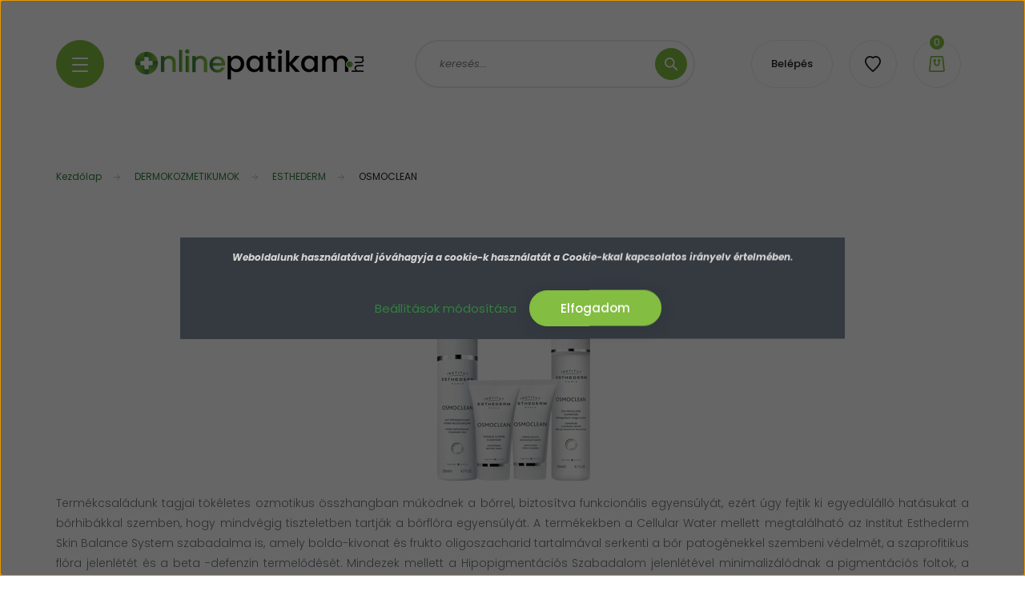

--- FILE ---
content_type: text/html; charset=UTF-8
request_url: https://onlinepatikam.hu/dermokozmetikumok-192/esthederm-746/osmoclean-747
body_size: 22381
content:
<!DOCTYPE html>
<html lang="hu" dir="ltr">
<head>
    <title>OSMOCLEAN - Webáruház és Egészségügyi portál</title>
    <meta charset="utf-8">
    <meta name="description" content="OSMOCLEAN kategóriánkban megtalálja az Önnek legmegfelelőbb terméket. Nézze meg OSMOCLEAN kategóriánk kínálatát.">
    <meta name="robots" content="index, follow">
    <meta property="og:title" content="" />
    <meta property="og:description" content="" />
    <meta property="og:type" content="website" />
    <meta property="og:url" content="https://onlinepatikam.hu/dermokozmetikumok-192/esthederm-746/osmoclean-747" />
    <meta property="og:image" content="https://onlinepatikamm.cdn.shoprenter.hu/custom/onlinepatikamm/image/cache/w1200h628q100/product/Esthederm/V600901%20-%20LIGHTENING%20BUFFING%20MASK%20-%20SHADOW.jpg.webp?lastmod=0.1693165075" />
    <link href="https://onlinepatikamm.cdn.shoprenter.hu/custom/onlinepatikamm/image/data/onlinepatikam_logo_kor.png?lastmod=1696686340.1693165075" rel="icon" />
    <link href="https://onlinepatikamm.cdn.shoprenter.hu/custom/onlinepatikamm/image/data/onlinepatikam_logo_kor.png?lastmod=1696686340.1693165075" rel="apple-touch-icon" />
    <base href="https://onlinepatikam.hu:443" />
    <meta name="google-site-verification" content="pZSh7epBIo9DYwmwhOcDGCAU1rrfuEfRGWqV1_WaOTM" />

    <meta name="viewport" content="width=device-width, initial-scale=1, maximum-scale=1, user-scalable=0">
            <link href="https://onlinepatikam.hu/dermokozmetikumok-192/esthederm-746/osmoclean-747" rel="canonical">
    
            
                <link rel="preconnect" href="https://fonts.googleapis.com">
    <link rel="preconnect" href="https://fonts.gstatic.com" crossorigin>
    <link href="https://fonts.googleapis.com/css2?family=Poppins:ital,wght@0,100;0,200;0,300;0,400;0,500;0,600;0,700;0,800;0,900;1,100;1,200;1,300;1,400;1,500;1,600;1,700;1,800;1,900&display=swap" rel="stylesheet">

            <link rel="stylesheet" href="https://onlinepatikamm.cdn.shoprenter.hu/web/compiled/css/fancybox2.css?v=1768402760" media="screen">
            <link rel="stylesheet" href="https://onlinepatikamm.cdn.shoprenter.hu/custom/onlinepatikamm/catalog/view/theme/lasvegas_global/style/1743439252.1695827804.1718616617.1766403370.css?v=null.1693165075" media="screen">
        <script>
        window.nonProductQuality = 100;
    </script>
    <script src="//ajax.googleapis.com/ajax/libs/jquery/1.10.2/jquery.min.js"></script>
    <script>window.jQuery || document.write('<script src="https://onlinepatikamm.cdn.shoprenter.hu/catalog/view/javascript/jquery/jquery-1.10.2.min.js?v=1484139539"><\/script>');</script>
    <script type="text/javascript" src="//cdn.jsdelivr.net/npm/slick-carousel@1.8.1/slick/slick.min.js"></script>

                
        
    

    <!--Header JavaScript codes--><script src="https://onlinepatikamm.cdn.shoprenter.hu/web/compiled/js/base.js?v=1768402759"></script><script src="https://onlinepatikamm.cdn.shoprenter.hu/web/compiled/js/countdown.js?v=1768402759"></script><script src="https://onlinepatikamm.cdn.shoprenter.hu/web/compiled/js/fancybox2.js?v=1768402759"></script><script src="https://onlinepatikamm.cdn.shoprenter.hu/web/compiled/js/before_starter2_head.js?v=1768402759"></script><script src="https://onlinepatikamm.cdn.shoprenter.hu/web/compiled/js/before_starter2_productpage.js?v=1768402759"></script><script src="https://onlinepatikamm.cdn.shoprenter.hu/web/compiled/js/nanobar.js?v=1768402759"></script><!--Header jQuery onLoad scripts--><script>window.countdownFormat='%D:%H:%M:%S';var BASEURL='https://onlinepatikam.hu';Currency={"symbol_left":"","symbol_right":" Ft","decimal_place":0,"decimal_point":",","thousand_point":".","currency":"HUF","value":1};$(document).ready(function(){$('.fancybox').fancybox({maxWidth:820,maxHeight:650,afterLoad:function(){wrapCSS=$(this.element).data('fancybox-wrapcss');if(wrapCSS){$('.fancybox-wrap').addClass(wrapCSS);}},helpers:{thumbs:{width:50,height:50}}});$('.fancybox-inline').fancybox({maxWidth:820,maxHeight:650,type:'inline'});});$(window).load(function(){});</script><script src="https://onlinepatikamm.cdn.shoprenter.hu/web/compiled/js/vue/manifest.bundle.js?v=1768402756"></script><script>var ShopRenter=ShopRenter||{};ShopRenter.onCartUpdate=function(callable){document.addEventListener('cartChanged',callable)};ShopRenter.onItemAdd=function(callable){document.addEventListener('AddToCart',callable)};ShopRenter.onItemDelete=function(callable){document.addEventListener('deleteCart',callable)};ShopRenter.onSearchResultViewed=function(callable){document.addEventListener('AuroraSearchResultViewed',callable)};ShopRenter.onSubscribedForNewsletter=function(callable){document.addEventListener('AuroraSubscribedForNewsletter',callable)};ShopRenter.onCheckoutInitiated=function(callable){document.addEventListener('AuroraCheckoutInitiated',callable)};ShopRenter.onCheckoutShippingInfoAdded=function(callable){document.addEventListener('AuroraCheckoutShippingInfoAdded',callable)};ShopRenter.onCheckoutPaymentInfoAdded=function(callable){document.addEventListener('AuroraCheckoutPaymentInfoAdded',callable)};ShopRenter.onCheckoutOrderConfirmed=function(callable){document.addEventListener('AuroraCheckoutOrderConfirmed',callable)};ShopRenter.onCheckoutOrderPaid=function(callable){document.addEventListener('AuroraOrderPaid',callable)};ShopRenter.onCheckoutOrderPaidUnsuccessful=function(callable){document.addEventListener('AuroraOrderPaidUnsuccessful',callable)};ShopRenter.onProductPageViewed=function(callable){document.addEventListener('AuroraProductPageViewed',callable)};ShopRenter.onMarketingConsentChanged=function(callable){document.addEventListener('AuroraMarketingConsentChanged',callable)};ShopRenter.onCustomerRegistered=function(callable){document.addEventListener('AuroraCustomerRegistered',callable)};ShopRenter.onCustomerLoggedIn=function(callable){document.addEventListener('AuroraCustomerLoggedIn',callable)};ShopRenter.onCustomerUpdated=function(callable){document.addEventListener('AuroraCustomerUpdated',callable)};ShopRenter.onCartPageViewed=function(callable){document.addEventListener('AuroraCartPageViewed',callable)};ShopRenter.customer={"userId":0,"userClientIP":"3.134.113.83","userGroupId":6,"customerGroupTaxMode":"gross","customerGroupPriceMode":"only_gross","email":"","phoneNumber":"","name":{"firstName":"","lastName":""}};ShopRenter.theme={"name":"lasvegas_global","family":"lasvegas","parent":""};ShopRenter.shop={"name":"onlinepatikamm","locale":"hu","currency":{"code":"HUF","rate":1},"domain":"onlinepatikamm.myshoprenter.hu"};ShopRenter.page={"route":"product\/list","queryString":"dermokozmetikumok-192\/esthederm-746\/osmoclean-747"};ShopRenter.formSubmit=function(form,callback){callback();};let loadedAsyncScriptCount=0;function asyncScriptLoaded(position){loadedAsyncScriptCount++;if(position==='body'){if(document.querySelectorAll('.async-script-tag').length===loadedAsyncScriptCount){if(/complete|interactive|loaded/.test(document.readyState)){document.dispatchEvent(new CustomEvent('asyncScriptsLoaded',{}));}else{document.addEventListener('DOMContentLoaded',()=>{document.dispatchEvent(new CustomEvent('asyncScriptsLoaded',{}));});}}}}</script><script type="text/javascript"async class="async-script-tag"onload="asyncScriptLoaded('header')"src="https://onsite.optimonk.com/script.js?account=213835"></script><script type="text/javascript"src="https://onlinepatikamm.cdn.shoprenter.hu/web/compiled/js/vue/customerEventDispatcher.bundle.js?v=1768402756"></script><!--Custom header scripts--><script id="barat_hud_sr_script">var hst=document.createElement("script");hst.src="//admin.fogyasztobarat.hu/h-api.js";hst.type="text/javascript";hst.setAttribute("data-id","6AGWNZ8C");hst.setAttribute("id","fbarat");var hs=document.getElementById("barat_hud_sr_script");hs.parentNode.insertBefore(hst,hs);</script>                
            
            <script>window.dataLayer=window.dataLayer||[];function gtag(){dataLayer.push(arguments)};var ShopRenter=ShopRenter||{};ShopRenter.config=ShopRenter.config||{};ShopRenter.config.googleConsentModeDefaultValue="denied";</script>                        <script type="text/javascript" src="https://onlinepatikamm.cdn.shoprenter.hu/web/compiled/js/vue/googleConsentMode.bundle.js?v=1768402756"></script>

            
            
            
            
                <!--Global site tag(gtag.js)--><script async src="https://www.googletagmanager.com/gtag/js?id=G-77VMSPB83R"></script><script>window.dataLayer=window.dataLayer||[];function gtag(){dataLayer.push(arguments);}
gtag('js',new Date());gtag('config','G-77VMSPB83R');gtag('config','AW-10857064166',{"allow_enhanced_conversions":true});</script>                                <script type="text/javascript" src="https://onlinepatikamm.cdn.shoprenter.hu/web/compiled/js/vue/GA4EventSender.bundle.js?v=1768402756"></script>

    
    
</head>
<body id="body" class="page-body product-list-body category-list-body lasvegas_global-body desktop-device-body" role="document">
<script>var bodyComputedStyle=window.getComputedStyle(document.body);ShopRenter.theme.breakpoints={'xs':parseInt(bodyComputedStyle.getPropertyValue('--breakpoint-xs')),'sm':parseInt(bodyComputedStyle.getPropertyValue('--breakpoint-sm')),'md':parseInt(bodyComputedStyle.getPropertyValue('--breakpoint-md')),'lg':parseInt(bodyComputedStyle.getPropertyValue('--breakpoint-lg')),'xl':parseInt(bodyComputedStyle.getPropertyValue('--breakpoint-xl'))}</script>
                    

<!-- cached --><div class="Fixed nanobar js-nanobar-first-login">
    <div class="container nanobar-container">
        <div class="row flex-column flex-sm-row">
            <div class="col-12 col-sm-6 col-lg-7 nanobar-text-cookies align-self-center text-sm-left">
                <p style="text-align: center;"><span style="color:#D3D3D3;"><em><strong>Weboldalunk használatával jóváhagyja a cookie-k használatát a Cookie-kkal kapcsolatos irányelv értelmében.</strong></em></span>
</p>
            </div>
            <div class="col-12 col-sm-6 col-lg-5 nanobar-buttons m-sm-0 text-center text-sm-right">
                <a href="" class="btn btn-link nanobar-settings-button js-nanobar-settings-button">
                    Beállítások módosítása
                </a>
                <a href="" class="btn btn-primary nanobar-btn js-nanobar-close-cookies" data-button-save-text="Beállítások mentése">
                    Elfogadom
                </a>
            </div>
        </div>
        <div class="nanobar-cookies js-nanobar-cookies flex-column flex-sm-row text-left pt-3 mt-3" style="display: none;">
            <div class="form-check pt-2 pb-2 pr-2 mb-0">
                <input class="form-check-input" type="checkbox" name="required_cookies" disabled checked />
                <label class="form-check-label">
                    Szükséges cookie-k
                    <div class="cookies-help-text text-muted">
                        Ezek a cookie-k segítenek abban, hogy a webáruház használható és működőképes legyen.
                    </div>
                </label>
            </div>
            <div class="form-check pt-2 pb-2 pr-2 mb-0">
                <input class="form-check-input js-nanobar-marketing-cookies" type="checkbox" name="marketing_cookies"
                         checked />
                <label class="form-check-label">
                    Marketing cookie-k
                    <div class="cookies-help-text text-muted">
                        Ezeket a cookie-k segítenek abban, hogy az Ön érdeklődési körének megfelelő reklámokat és termékeket jelenítsük meg a webáruházban.
                    </div>
                </label>
            </div>
        </div>
    </div>
</div>

<script>
    (function ($) {
        $(document).ready(function () {
            new AuroraNanobar.FirstLogNanobarCheckbox(jQuery('.js-nanobar-first-login'), 'modal');
        });
    })(jQuery);
</script>
<!-- /cached -->

                <!-- page-wrap -->

                <div class="page-wrap">
                                                <div id="section-header" class="section-wrapper ">
    
    

<header class="sticky-header">
            <div class="container">
            <nav class="navbar header-navbar navbar-expand-lg justify-content-between">
                <div id="js-mobile-navbar" class="mobile-navbar">
                    <button id="js-hamburger-icon" class="btn btn-primary rounded p-0">
                        <div class="hamburger-icon position-relative">
                            <div class="hamburger-icon-line position-absolute line-1"></div>
                            <div class="hamburger-icon-line position-absolute line-2"></div>
                            <div class="hamburger-icon-line position-absolute line-3"></div>
                        </div>
                    </button>
                </div>

                <!-- cached -->
    <a class="navbar-brand" href="/"><img style="border: 0; max-width: 300px;" src="https://onlinepatikamm.cdn.shoprenter.hu/custom/onlinepatikamm/image/cache/w300h80m00/onlinepatikam_logo_felirat.png?v=1696686340" title="onlinepatikam.hu" alt="onlinepatikam.hu" /></a>
<!-- /cached -->

                                <div class="dropdown search-module d-flex">
                    <div class="input-group rounded-right">
                        <input class="form-control form-control-lg disableAutocomplete rounded-right" type="text" placeholder="keresés..." value=""
                               id="filter_keyword" 
                               onclick="this.value=(this.value==this.defaultValue)?'':this.value;"/>
                        <div class="input-group-append">
                            <button class="btn btn-primary rounded" type="button" onclick="moduleSearch();">
                                <svg width="16" height="16" viewBox="0 0 16 16" fill="currentColor" xmlns="https://www.w3.org/2000/svg">
    <path d="M10.6802 1.82958C8.24076 -0.609861 4.27077 -0.609861 1.82958 1.82958C-0.609861 4.2699 -0.609861 8.24076 1.82958 10.6802C3.01176 11.8624 4.58334 12.5137 6.25533 12.5137C7.62479 12.5137 8.92292 12.0703 9.99842 11.2627L14.4738 15.7381C14.6484 15.9127 14.8772 16 15.1059 16C15.3347 16 15.5634 15.9127 15.7381 15.7381C16.0873 15.3888 16.0873 14.8231 15.7381 14.4738L11.2627 9.99842C12.0703 8.92298 12.5137 7.62479 12.5137 6.25533C12.5137 4.58334 11.8624 3.01176 10.6802 1.82958ZM3.09383 9.41595C1.35112 7.67324 1.35112 4.83741 3.09383 3.09383C3.96519 2.22248 5.11069 1.7868 6.25533 1.7868C7.39996 1.7868 8.5446 2.22248 9.41595 3.09383C10.2602 3.93812 10.7256 5.06093 10.7256 6.25533C10.7256 7.44886 10.2602 8.57166 9.41595 9.41595C8.57166 10.2602 7.44886 10.7256 6.25533 10.7256C5.06093 10.7256 3.93812 10.2602 3.09383 9.41595Z"/>
</svg>

                            </button>
                        </div>
                    </div>

                    <input type="hidden" id="filter_description" value="0"/>
                    <input type="hidden" id="search_shopname" value="onlinepatikamm"/>
                    <div id="results" class="dropdown-menu search-results"></div>
                </div>

                
                
                <!-- cached -->
    <ul class="nav login-list">
                    <li class="nav-item nav-item-login-button">
                <a class="btn btn-outline-secondary" href="index.php?route=account/login" title="Belépés">
                    Belépés
                </a>
            </li>
            </ul>
<!-- /cached -->
                <hx:include src="/_fragment?_path=_format%3Dhtml%26_locale%3Den%26_controller%3Dmodule%252Fwishlist&amp;_hash=nJnZXmi%2ByMSAbo8IETq07bZn7IkwcMoY4IyXs4ugYrk%3D"></hx:include>
                <div id="js-cart">
                    <hx:include src="/_fragment?_path=_format%3Dhtml%26_locale%3Den%26_controller%3Dmodule%252Fcart&amp;_hash=KjEm77nUPf3jRiUMHLuDoIqCR42zz80c78tW9n%2BhOMg%3D"></hx:include>
                </div>
            </nav>
        </div>
    </header>


<div id="js-mobile-nav" style="display: none;">
    <span class="close-menu-button-wrapper d-flex justify-content-start justify-content-md-end align-items-center">
        <a class="js-close-menu" href="#">
            <div class="btn d-flex-center">
                <svg width="20" height="17" viewBox="0 0 20 17" fill="currentColor" xmlns="https://www.w3.org/2000/svg">
    <path d="M0.233979 0.357238C0.58898 -0.0658371 1.21974 -0.121021 1.64281 0.233981L19.2618 15.0181C19.6849 15.3731 19.7401 16.0039 19.3851 16.4269C19.0301 16.85 18.3993 16.9052 17.9763 16.5502L0.357236 1.76607C-0.0658387 1.41107 -0.121023 0.780312 0.233979 0.357238Z"/>
    <path d="M19.5196 0.357236C19.1646 -0.065839 18.5338 -0.121023 18.1107 0.233979L0.4917 15.0181C0.0686255 15.3731 0.0134411 16.0039 0.368443 16.4269C0.723445 16.85 1.3542 16.9052 1.77727 16.5502L19.3963 1.76607C19.8194 1.41107 19.8746 0.78031 19.5196 0.357236Z"/>
</svg>

            </div>
        </a>
    </span>
    <ul>

        <li class="d-lg-none">
                            <span class="hamburger-login-box">
                                    <span class="mobile-login-buttons">
                    <span class="mobile-login-buttons-row d-flex justify-content-start">
                        <span class="w-50">
                            <a href="index.php?route=account/login" class="btn btn-primary btn-block">Belépés</a>
                        </span>
                        <span class="w-50">
                            <a href="index.php?route=account/create" class="btn btn-link btn-block">Regisztráció</a>
                        </span>
                    </span>
                </span>
                            </span>
                    </li>
            
    <li>
    <a href="https://onlinepatikam.hu/karacsony-744">
        AJÁNDÉKCSOMAGOK
    </a>
            <ul><li>
    <a href="https://onlinepatikam.hu/karacsony-744/xmas-csomagok-5000ft-alatt-793">
        AJÁNDÉKOK 5.000Ft alatt
    </a>
    </li><li>
    <a href="https://onlinepatikam.hu/karacsony-744/xmas-csomagok-5000-10000ft-kozott-794">
        AJÁNDÉKOK 5.000-10.000Ft között
    </a>
    </li><li>
    <a href="https://onlinepatikam.hu/karacsony-744/xmas-csomagok-10000ft-tol-796">
        AJÁNDÉKOK 10.000Ft-tól
    </a>
    </li></ul>
    </li><li>
    <a href="https://onlinepatikam.hu/akcios-fenyvedok-844">
        AKCIÓS FÉNYVÉDŐK
    </a>
    </li><li>
    <a href="https://onlinepatikam.hu/bomba-aras-termekek-797">
        BOMBA ÁRAS DEKORKOZMETIKUMOK
    </a>
    </li><li>
    <a href="https://onlinepatikam.hu/outlet-termekek-800">
        OUTLET TERMÉKEK
    </a>
    </li><li>
    <a href="https://onlinepatikam.hu/szemcseppekmukonnyek-853">
        SZEMCSEPPEK,MŰKÖNNYEK
    </a>
    </li><li>
    <a href="https://onlinepatikam.hu/aktualis-akciok-618">
        AKTUÁLIS AKCIÓINK
    </a>
    </li><li>
    <a href="https://onlinepatikam.hu/dermokozmetikumok-192">
        DERMOKOZMETIKUMOK
    </a>
            <ul><li>
    <a href="https://onlinepatikam.hu/dermokozmetikumok-192/vichy-407">
        VICHY
    </a>
            <ul><li>
    <a href="https://onlinepatikam.hu/dermokozmetikumok-192/vichy-407/arcapolas-679">
        ARCÁPOLÁS
    </a>
            <ul><li>
    <a href="https://onlinepatikam.hu/dermokozmetikumok-192/vichy-407/arcapolas-679/alapozok-684">
        ALAPOZÓK
    </a>
    </li><li>
    <a href="https://onlinepatikam.hu/dermokozmetikumok-192/vichy-407/arcapolas-679/arctisztitas-685">
        ARCTISZTÍTÁS
    </a>
    </li><li>
    <a href="https://onlinepatikam.hu/dermokozmetikumok-192/vichy-407/arcapolas-679/hidratalas-es-taplalas-686">
        HIDRATÁLÁS ÉS TÁPLÁLÁS
    </a>
    </li><li>
    <a href="https://onlinepatikam.hu/dermokozmetikumok-192/vichy-407/arcapolas-679/zsiros-bor-apolasa-687">
        ZSÍROS ÉS KOMBINÁLT BŐR
    </a>
    </li><li>
    <a href="https://onlinepatikam.hu/dermokozmetikumok-192/vichy-407/arcapolas-679/borfiatalitas-688">
        RÁNCTALANÍTÁS
    </a>
            <ul><li>
    <a href="https://onlinepatikam.hu/dermokozmetikumok-192/vichy-407/arcapolas-679/borfiatalitas-688/idealia-ragyogas-es-energia-a-bornek-689">
        IDEALIA (RAGYOGÁS ÉS ENERGIA A BŐRNEK)
    </a>
    </li><li>
    <a href="https://onlinepatikam.hu/dermokozmetikumok-192/vichy-407/arcapolas-679/borfiatalitas-688/slow-age-a-bororegedes-kialakuloban-levo-jelei-ellen-690">
        SLOW AGE (A BŐRÖREGEDÉS KIALAKULÓBAN LÉVŐ JELEI ELLEN)
    </a>
    </li><li>
    <a href="https://onlinepatikam.hu/dermokozmetikumok-192/vichy-407/arcapolas-679/borfiatalitas-688/liftactiv-rancok-es-feszessegvesztes-ellen-691">
        LIFTACTIV (RÁNCOK ÉS FESZESSÉGVESZTÉS ELLEN)
    </a>
    </li><li>
    <a href="https://onlinepatikam.hu/dermokozmetikumok-192/vichy-407/arcapolas-679/borfiatalitas-688/neovadiol-a-bortomorsegert-valtozokorban-692">
        NEOVADIOL (A BŐRTÖMÖRSÉGÉRT VÁLTOZÓKORBAN)
    </a>
    </li></ul>
    </li></ul>
    </li><li>
    <a href="https://onlinepatikam.hu/dermokozmetikumok-192/vichy-407/testapolas-680">
        TESTÁPOLÁS
    </a>
    </li><li>
    <a href="https://onlinepatikam.hu/dermokozmetikumok-192/vichy-407/hajapolas-681">
        HAJÁPOLÁS
    </a>
    </li><li>
    <a href="https://onlinepatikam.hu/dermokozmetikumok-192/vichy-407/fenyvedelem-683">
        FÉNYVÉDELEM
    </a>
    </li><li>
    <a href="https://onlinepatikam.hu/dermokozmetikumok-192/vichy-407/ferfi-borapolas-682">
        FÉRFI BŐRÁPOLÁS
    </a>
    </li></ul>
    </li><li>
    <a href="https://onlinepatikam.hu/dermokozmetikumok-192/la-roche-posay-492">
        LA ROCHE-POSAY
    </a>
            <ul><li>
    <a href="https://onlinepatikam.hu/dermokozmetikumok-192/la-roche-posay-492/alapozok-815">
        Alapozók
    </a>
    </li><li>
    <a href="https://onlinepatikam.hu/dermokozmetikumok-192/la-roche-posay-492/erzekeny-bor-arctisztitas-811">
        Érzékeny bőr arctisztítás
    </a>
    </li><li>
    <a href="https://onlinepatikam.hu/dermokozmetikumok-192/la-roche-posay-492/fenyvedelem-834">
        Fényvédelem
    </a>
    </li><li>
    <a href="https://onlinepatikam.hu/dermokozmetikumok-192/la-roche-posay-492/intenziv-hidratalas-820">
        Intenzív hidratálás
    </a>
    </li><li>
    <a href="https://onlinepatikam.hu/dermokozmetikumok-192/la-roche-posay-492/kerium-831">
        Kerium
    </a>
    </li><li>
    <a href="https://onlinepatikam.hu/dermokozmetikumok-192/la-roche-posay-492/problemas-bor-818">
        Problémás bőr
    </a>
    </li><li>
    <a href="https://onlinepatikam.hu/dermokozmetikumok-192/la-roche-posay-492/ranctalanitas-823">
        Ránctalanítás
    </a>
    </li><li>
    <a href="https://onlinepatikam.hu/dermokozmetikumok-192/la-roche-posay-492/serult-irritalt-bor-828">
        Sérült, irritált bőr
    </a>
    </li><li>
    <a href="https://onlinepatikam.hu/dermokozmetikumok-192/la-roche-posay-492/termalviz-810">
        Termálvíz
    </a>
    </li><li>
    <a href="https://onlinepatikam.hu/dermokozmetikumok-192/la-roche-posay-492/testapolas-826">
        Testápolás
    </a>
    </li><li>
    <a href="https://onlinepatikam.hu/dermokozmetikumok-192/la-roche-posay-492/tulerzekeny-allergiara-hajlamos-bor-812">
        Túlérzékeny, allergiára hajlamos bőr
    </a>
    </li></ul>
    </li><li>
    <a href="https://onlinepatikam.hu/dermokozmetikumok-192/bioderma-491">
        BIODERMA
    </a>
            <ul><li>
    <a href="https://onlinepatikam.hu/dermokozmetikumok-192/bioderma-491/vizhianyos-bor-hydrabio-632">
        VÍZHIÁNYOS BŐR (HYDRABIO)
    </a>
    </li><li>
    <a href="https://onlinepatikam.hu/dermokozmetikumok-192/bioderma-491/szaraz-bor-atoderm-630">
        SZÁRAZ BŐR (ATODERM)
    </a>
    </li><li>
    <a href="https://onlinepatikam.hu/dermokozmetikumok-192/bioderma-491/erzekeny-bor-sensibio-631">
        ÉRZÉKENY BŐR (SENSIBIO)
    </a>
    </li><li>
    <a href="https://onlinepatikam.hu/dermokozmetikumok-192/bioderma-491/zsiros-bor-sebium-634">
        ZSÍROS ÉS KOMBINÁLT BŐR (SÉBIUM)
    </a>
    </li><li>
    <a href="https://onlinepatikam.hu/dermokozmetikumok-192/bioderma-491/irritalt-bor-cicabio-633">
        IRRITÁLT BŐR (CICABIO)
    </a>
    </li><li>
    <a href="https://onlinepatikam.hu/dermokozmetikumok-192/bioderma-491/babaapolas-abc-derm-636">
        BABAÁPOLÁS (ABC DERM)
    </a>
    </li><li>
    <a href="https://onlinepatikam.hu/dermokozmetikumok-192/bioderma-491/hajapolas-node-638">
        HAJÁPOLÁS (NODÉ)
    </a>
    </li><li>
    <a href="https://onlinepatikam.hu/dermokozmetikumok-192/bioderma-491/napozas-photoderm-635">
        FÉNYVÉDELEM (PHOTODERM)
    </a>
    </li></ul>
    </li><li>
    <a href="https://onlinepatikam.hu/dermokozmetikumok-192/eucerin-493">
        EUCERIN
    </a>
            <ul><li>
    <a href="https://onlinepatikam.hu/dermokozmetikumok-192/eucerin-493/arcapolas-706">
        ARCÁPOLÁS
    </a>
            <ul><li>
    <a href="https://onlinepatikam.hu/dermokozmetikumok-192/eucerin-493/arcapolas-706/szaraz-es-nagyon-szaraz-837">
        SZÁRAZ ÉS NAGYON SZÁRAZ
    </a>
    </li><li>
    <a href="https://onlinepatikam.hu/dermokozmetikumok-192/eucerin-493/arcapolas-706/szaraz-es-nagyon-szaraz-bor-708">
        SZÁRAZ ÉS NAGYON SZÁRAZ BŐR 
    </a>
    </li><li>
    <a href="https://onlinepatikam.hu/dermokozmetikumok-192/eucerin-493/arcapolas-706/erzekeny-es-irritalt-bor-709">
        ÉRZÉKENY ÉS IRRITÁLT BŐR 
    </a>
    </li><li>
    <a href="https://onlinepatikam.hu/dermokozmetikumok-192/eucerin-493/arcapolas-706/zsiros-bor-710">
        ZSÍROS ÉS KOMBINÁLT BŐR
    </a>
    </li><li>
    <a href="https://onlinepatikam.hu/dermokozmetikumok-192/eucerin-493/arcapolas-706/borfiatalitas-711">
        RÁNCTALANÍTÁS
    </a>
    </li><li>
    <a href="https://onlinepatikam.hu/dermokozmetikumok-192/eucerin-493/arcapolas-706/pigmentfolt-kezeles-712">
        PIGMENTFOLT KEZELÉS
    </a>
    </li></ul>
    </li><li>
    <a href="https://onlinepatikam.hu/dermokozmetikumok-192/eucerin-493/testapolas-707">
        TESTÁPOLÁS
    </a>
    </li><li>
    <a href="https://onlinepatikam.hu/dermokozmetikumok-192/eucerin-493/fejbor-es-hajproblemak-644">
        HAJÁPOLÁS
    </a>
    </li><li>
    <a href="https://onlinepatikam.hu/dermokozmetikumok-192/eucerin-493/napozas-645">
        FÉNYVÉDELEM
    </a>
    </li></ul>
    </li><li>
    <a href="https://onlinepatikam.hu/dermokozmetikumok-192/uriage-494">
        URIAGE
    </a>
            <ul><li>
    <a href="https://onlinepatikam.hu/dermokozmetikumok-192/uriage-494/arcapolas-667">
        ARCÁPOLÁS
    </a>
            <ul><li>
    <a href="https://onlinepatikam.hu/dermokozmetikumok-192/uriage-494/arcapolas-667/arctisztitas-724">
        ARCTISZTÍTÁS
    </a>
    </li><li>
    <a href="https://onlinepatikam.hu/dermokozmetikumok-192/uriage-494/arcapolas-667/normal-bor-726">
        NORMÁL BŐR
    </a>
    </li><li>
    <a href="https://onlinepatikam.hu/dermokozmetikumok-192/uriage-494/arcapolas-667/normal-bor-apolasa-674">
        SZÁRAZ ÉS NAGYON SZÁRAZ BŐR
    </a>
    </li><li>
    <a href="https://onlinepatikam.hu/dermokozmetikumok-192/uriage-494/arcapolas-667/szaraz-es-nagyon-szaraz-bor-apolasa-675">
        ZSÍROS ÉS KOMBINÁLT BŐR
    </a>
    </li><li>
    <a href="https://onlinepatikam.hu/dermokozmetikumok-192/uriage-494/arcapolas-667/erzekeny-es-irritalt-bor-apolasa-676">
        ÉRZÉKENY ÉS KIPIROSODÁSRA HAJLAMOS BŐR
    </a>
    </li><li>
    <a href="https://onlinepatikam.hu/dermokozmetikumok-192/uriage-494/arcapolas-667/borfiatalitas-minden-korosztaly-677">
        RÁNCTALANÍTÁS
    </a>
    </li><li>
    <a href="https://onlinepatikam.hu/dermokozmetikumok-192/uriage-494/arcapolas-667/pigmentfolt-kezeles-713">
        PIGMENTFOLT KEZELÉS
    </a>
    </li></ul>
    </li><li>
    <a href="https://onlinepatikam.hu/dermokozmetikumok-192/uriage-494/testapolas-668">
        TESTÁPOLÁS
    </a>
            <ul><li>
    <a href="https://onlinepatikam.hu/dermokozmetikumok-192/uriage-494/testapolas-668/mindennapos-testapolas-671">
        NORMÁL BŐR 
    </a>
    </li><li>
    <a href="https://onlinepatikam.hu/dermokozmetikumok-192/uriage-494/testapolas-668/szaraz-es-nagyon-szaraz-bor-apolasa-672">
        SZÁRAZ ÉS NAGYON SZÁRAZ BŐR 
    </a>
    </li><li>
    <a href="https://onlinepatikam.hu/dermokozmetikumok-192/uriage-494/testapolas-668/erzekeny-es-irritalt-bor-apolasa-673">
        ÉRZÉKENY ÉS IRRITÁLT BŐR 
    </a>
    </li></ul>
    </li><li>
    <a href="https://onlinepatikam.hu/dermokozmetikumok-192/uriage-494/hajapolas-678">
        HAJÁPOLÁS
    </a>
    </li><li>
    <a href="https://onlinepatikam.hu/dermokozmetikumok-192/uriage-494/babaapolas-669">
        BABAÁPOLÁS
    </a>
    </li><li>
    <a href="https://onlinepatikam.hu/dermokozmetikumok-192/uriage-494/fenyvedelem-670">
        FÉNYVÉDELEM
    </a>
    </li></ul>
    </li><li>
    <a href="https://onlinepatikam.hu/dermokozmetikumok-192/nuxe-496">
        NUXE
    </a>
            <ul><li>
    <a href="https://onlinepatikam.hu/dermokozmetikumok-192/nuxe-496/uj-bio-termekcsalad-organikus-borapolas-743">
        BIO TERMÉKCSALÁD-ORGANIKUS BŐRÁPOLÁS
    </a>
    </li><li>
    <a href="https://onlinepatikam.hu/dermokozmetikumok-192/nuxe-496/creme-fraiche-782">
        Créme Fraiche
    </a>
    </li><li>
    <a href="https://onlinepatikam.hu/dermokozmetikumok-192/nuxe-496/sweet-lemon-808">
        Sweet Lemon
    </a>
    </li><li>
    <a href="https://onlinepatikam.hu/dermokozmetikumok-192/nuxe-496/very-rose-809">
        Very rose
    </a>
    </li><li>
    <a href="https://onlinepatikam.hu/dermokozmetikumok-192/nuxe-496/arcapolas-653">
        ARCÁPOLÁS
    </a>
            <ul><li>
    <a href="https://onlinepatikam.hu/dermokozmetikumok-192/nuxe-496/arcapolas-653/arctisztitas-656">
        ARCTISZTÍTÁS
    </a>
    </li><li>
    <a href="https://onlinepatikam.hu/dermokozmetikumok-192/nuxe-496/arcapolas-653/hidratalas-657">
        HIDRATÁLÁS
    </a>
            <ul><li>
    <a href="https://onlinepatikam.hu/dermokozmetikumok-192/nuxe-496/arcapolas-653/hidratalas-657/erzekeny-es-dehidratalt-bor-664">
        ÉRZÉKENY ÉS DEHIDRATÁLT BŐR
    </a>
    </li><li>
    <a href="https://onlinepatikam.hu/dermokozmetikumok-192/nuxe-496/arcapolas-653/hidratalas-657/kombinalt-bor-665">
        KOMBINÁLT BŐR
    </a>
    </li><li>
    <a href="https://onlinepatikam.hu/dermokozmetikumok-192/nuxe-496/arcapolas-653/hidratalas-657/szaraz-es-erzekeny-bor-666">
        SZÁRAZ ÉS ÉRZÉKENY BŐR
    </a>
    </li></ul>
    </li><li>
    <a href="https://onlinepatikam.hu/dermokozmetikumok-192/nuxe-496/arcapolas-653/pigmentfolt-kezeles-658">
        PIGMENTFOLT KEZELÉS
    </a>
    </li><li>
    <a href="https://onlinepatikam.hu/dermokozmetikumok-192/nuxe-496/arcapolas-653/borfiatalitas-654">
        RÁNCTALANÍTÁS
    </a>
            <ul><li>
    <a href="https://onlinepatikam.hu/dermokozmetikumok-192/nuxe-496/arcapolas-653/borfiatalitas-654/minden-korosztaly-659">
        MINDEN KOROSZTÁLY
    </a>
    </li><li>
    <a href="https://onlinepatikam.hu/dermokozmetikumok-192/nuxe-496/arcapolas-653/borfiatalitas-654/25-eves-korosztaly-660">
        25 ÉVES KOROSZTÁLY
    </a>
    </li><li>
    <a href="https://onlinepatikam.hu/dermokozmetikumok-192/nuxe-496/arcapolas-653/borfiatalitas-654/40-eves-korosztaly-661">
        40 ÉVES KOROSZTÁLY
    </a>
    </li><li>
    <a href="https://onlinepatikam.hu/dermokozmetikumok-192/nuxe-496/arcapolas-653/borfiatalitas-654/50-eves-korosztaly-662">
        50 ÉVES KOROSZTÁLY
    </a>
    </li><li>
    <a href="https://onlinepatikam.hu/dermokozmetikumok-192/nuxe-496/arcapolas-653/borfiatalitas-654/60-eves-korosztaly-663">
        60 ÉVES KOROSZTÁLY
    </a>
    </li></ul>
    </li></ul>
    </li><li>
    <a href="https://onlinepatikam.hu/dermokozmetikumok-192/nuxe-496/testapolas-649">
        TESTÁPOLÁS
    </a>
            <ul><li>
    <a href="https://onlinepatikam.hu/dermokozmetikumok-192/nuxe-496/testapolas-649/szaraz-es-erzekeny-bor-650">
        SZÁRAZ ÉS ÉRZÉKENY BŐR
    </a>
    </li><li>
    <a href="https://onlinepatikam.hu/dermokozmetikumok-192/nuxe-496/testapolas-649/tobbfunkcios-apolas-huile-prodigieuse-652">
        TÖBBFUNKCIÓS ÁPOLÁS (HUILE PRODIGIEUSE)
    </a>
    </li></ul>
    </li><li>
    <a href="https://onlinepatikam.hu/dermokozmetikumok-192/nuxe-496/ferfi-borapolas-648">
        FÉRFI BŐRÁPOLÁS
    </a>
    </li><li>
    <a href="https://onlinepatikam.hu/dermokozmetikumok-192/nuxe-496/fenyvedelem-755">
        FÉNYVÉDELEM
    </a>
    </li><li>
    <a href="https://onlinepatikam.hu/dermokozmetikumok-192/nuxe-496/reve-de-the-757">
        REVE DE THÉ
    </a>
    </li></ul>
    </li><li>
    <a href="https://onlinepatikam.hu/dermokozmetikumok-192/babe-495">
        BABE
    </a>
            <ul><li>
    <a href="https://onlinepatikam.hu/dermokozmetikumok-192/babe-495/arcapolas-612">
        ARCÁPOLÁS
    </a>
    </li><li>
    <a href="https://onlinepatikam.hu/dermokozmetikumok-192/babe-495/testapolas-627">
        TESTÁPOLÁS
    </a>
    </li><li>
    <a href="https://onlinepatikam.hu/dermokozmetikumok-192/babe-495/hajapolas-628">
        HAJÁPOLÁS
    </a>
    </li><li>
    <a href="https://onlinepatikam.hu/dermokozmetikumok-192/babe-495/babaapolas-626">
        BABAÁPOLÁS
    </a>
    </li><li>
    <a href="https://onlinepatikam.hu/dermokozmetikumok-192/babe-495/fenyvedelem-629">
        FÉNYVÉDELEM
    </a>
    </li></ul>
    </li><li>
    <a href="https://onlinepatikam.hu/dermokozmetikumok-192/apivita-596">
        APIVITA
    </a>
            <ul><li>
    <a href="https://onlinepatikam.hu/dermokozmetikumok-192/apivita-596/arcapolas-600">
        ARCÁPOLÁS
    </a>
    </li><li>
    <a href="https://onlinepatikam.hu/dermokozmetikumok-192/apivita-596/testapolas-602">
        TESTÁPOLÁS
    </a>
    </li><li>
    <a href="https://onlinepatikam.hu/dermokozmetikumok-192/apivita-596/hajapolas-601">
        HAJÁPOLÁS
    </a>
    </li><li>
    <a href="https://onlinepatikam.hu/dermokozmetikumok-192/apivita-596/napozok-614">
        FÉNYVÉDELEM
    </a>
    </li><li>
    <a href="https://onlinepatikam.hu/dermokozmetikumok-192/apivita-596/egeszseg-624">
        EGÉSZSÉG
    </a>
    </li></ul>
    </li><li>
    <a href="https://onlinepatikam.hu/dermokozmetikumok-192/cerave-610">
        CERAVE
    </a>
            <ul><li>
    <a href="https://onlinepatikam.hu/dermokozmetikumok-192/cerave-610/test-es-arcapolok-625">
        TEST- ÉS ARCÁPOLÁS
    </a>
    </li><li>
    <a href="https://onlinepatikam.hu/dermokozmetikumok-192/cerave-610/test-es-arctisztitok-623">
        TEST-ÉS ARCTISZTÍTÁS
    </a>
    </li></ul>
    </li><li>
    <a href="https://onlinepatikam.hu/dermokozmetikumok-192/esthederm-746">
        ESTHEDERM
    </a>
            <ul><li>
    <a href="https://onlinepatikam.hu/dermokozmetikumok-192/esthederm-746/white-801">
        ESTHE WHITE
    </a>
    </li><li>
    <a href="https://onlinepatikam.hu/dermokozmetikumok-192/esthederm-746/excellage-803">
        EXCELLAGE
    </a>
    </li><li>
    <a href="https://onlinepatikam.hu/dermokozmetikumok-192/esthederm-746/feny-es-varosi-vedelem-804">
        FÉNY ÉS VÁROSI VÉDELEM
    </a>
    </li><li>
    <a href="https://onlinepatikam.hu/dermokozmetikumok-192/esthederm-746/feny-es-varosi-vedelem-805">
        FÉNY ÉS VÁROSI VÉDELEM
    </a>
    </li><li>
    <a href="https://onlinepatikam.hu/dermokozmetikumok-192/esthederm-746/osmoclean-747">
        <b>OSMOCLEAN</b>
    </a>
    </li><li>
    <a href="https://onlinepatikam.hu/dermokozmetikumok-192/esthederm-746/cellular-water-748">
        CELLULAR WATER
    </a>
    </li><li>
    <a href="https://onlinepatikam.hu/dermokozmetikumok-192/esthederm-746/intensive-749">
        INTENSIVE
    </a>
    </li><li>
    <a href="https://onlinepatikam.hu/dermokozmetikumok-192/esthederm-746/derm-repair-751">
        DERM REPAIR
    </a>
    </li><li>
    <a href="https://onlinepatikam.hu/dermokozmetikumok-192/esthederm-746/lift-and-repair-750">
        LIFT &amp; REPAIR
    </a>
    </li></ul>
    </li></ul>
    </li><li>
    <a href="https://onlinepatikam.hu/egyeb-584">
        GYÓGYÁSZAT
    </a>
            <ul><li>
    <a href="https://onlinepatikam.hu/egyeb-584/ferfi-758">
        FÉRFI/NŐI GYÓGYSZEREK
    </a>
            <ul><li>
    <a href="https://onlinepatikam.hu/egyeb-584/ferfi-758/nogyogyaszati-szerek-764">
        NŐGYÓGYÁSZATI SZEREK
    </a>
    </li><li>
    <a href="https://onlinepatikam.hu/egyeb-584/ferfi-758/urologiai-keszitmenyek-767">
        UROLÓGIAI KÉSZÍTMÉNYEK
    </a>
    </li></ul>
    </li><li>
    <a href="https://onlinepatikam.hu/egyeb-584/fog-es-szajapolas-740">
        FOG-ÉS SZÁJÁPOLÁS
    </a>
    </li><li>
    <a href="https://onlinepatikam.hu/egyeb-584/fogyokura-737">
        FOGYÓKÚRA
    </a>
    </li><li>
    <a href="https://onlinepatikam.hu/egyeb-584/gyogyaszat-791">
        GYÓGYÁSZAT
    </a>
    </li><li>
    <a href="https://onlinepatikam.hu/egyeb-584/nyugtatok-altatok-727">
        NYUGTATÓK, ALTATÓK
    </a>
    </li><li>
    <a href="https://onlinepatikam.hu/egyeb-584/sportrogzitok-788">
        SPORTRÖGZÍTŐK
    </a>
    </li><li>
    <a href="https://onlinepatikam.hu/egyeb-584/szemeszet-847">
        SZEMÉSZET
    </a>
            <ul><li>
    <a href="https://onlinepatikam.hu/egyeb-584/szemeszet-847/szemcseppekmukonnyek-854">
        SZEMCSEPPEK,MŰKÖNNYEK
    </a>
    </li><li>
    <a href="https://onlinepatikam.hu/egyeb-584/szemeszet-847/szemvitaminok-850">
        SZEMVITAMINOK
    </a>
    </li></ul>
    </li><li>
    <a href="https://onlinepatikam.hu/egyeb-584/megfazas-156">
        MEGFÁZÁS
    </a>
            <ul><li>
    <a href="https://onlinepatikam.hu/egyeb-584/megfazas-156/orrdugulas-725">
        ORRDUGULÁS
    </a>
    </li><li>
    <a href="https://onlinepatikam.hu/egyeb-584/megfazas-156/torokgyulladas-157">
        TOROKFÁJDALOM
    </a>
    </li><li>
    <a href="https://onlinepatikam.hu/egyeb-584/megfazas-156/kohoges-158">
        KÖHÖGÉS
    </a>
    </li><li>
    <a href="https://onlinepatikam.hu/egyeb-584/megfazas-156/natha-159">
        KOMPLEX KÉSZÍTMÉNYEK
    </a>
    </li></ul>
    </li><li>
    <a href="https://onlinepatikam.hu/egyeb-584/allergia-180">
        ALLERGIA
    </a>
            <ul><li>
    <a href="https://onlinepatikam.hu/egyeb-584/allergia-180/antihisztaminok-181">
        ANTIHISZTAMINOK
    </a>
    </li><li>
    <a href="https://onlinepatikam.hu/egyeb-584/allergia-180/bor-728">
        BŐR
    </a>
    </li><li>
    <a href="https://onlinepatikam.hu/egyeb-584/allergia-180/orr-182">
        ORR
    </a>
    </li><li>
    <a href="https://onlinepatikam.hu/egyeb-584/allergia-180/szem-183">
        SZEM
    </a>
    </li></ul>
    </li><li>
    <a href="https://onlinepatikam.hu/egyeb-584/fajdalom-151">
        FÁJDALOM, LÁZ
    </a>
            <ul><li>
    <a href="https://onlinepatikam.hu/egyeb-584/fajdalom-151/fajdalomcsillapito-tapasz-841">
        Fájdalomcsillapító tapasz
    </a>
    </li><li>
    <a href="https://onlinepatikam.hu/egyeb-584/fajdalom-151/felnott-152">
        FELNŐTT
    </a>
    </li><li>
    <a href="https://onlinepatikam.hu/egyeb-584/fajdalom-151/gyermek-153">
        GYERMEK
    </a>
    </li><li>
    <a href="https://onlinepatikam.hu/egyeb-584/fajdalom-151/izom-es-izuleti-154">
        IZOM ÉS IZÜLETI
    </a>
    </li><li>
    <a href="https://onlinepatikam.hu/egyeb-584/fajdalom-151/menstruacios-155">
        MENSTRUÁCIÓS
    </a>
    </li></ul>
    </li><li>
    <a href="https://onlinepatikam.hu/egyeb-584/dohanyzasrol-leszokas-735">
        DOHÁNYZÁSRÓL LESZOKÁS
    </a>
    </li><li>
    <a href="https://onlinepatikam.hu/egyeb-584/fejbor-es-hajapolas-736">
        FEJBŐR ÉS HAJÁPOLÁS
    </a>
    </li><li>
    <a href="https://onlinepatikam.hu/egyeb-584/vitaminok-mineralok-169">
        VITAMINOK
    </a>
            <ul><li>
    <a href="https://onlinepatikam.hu/egyeb-584/vitaminok-mineralok-169/gal-846">
        GAL
    </a>
    </li><li>
    <a href="https://onlinepatikam.hu/egyeb-584/vitaminok-mineralok-169/lxr-komplex-845">
        LXR Komplex
    </a>
    </li><li>
    <a href="https://onlinepatikam.hu/egyeb-584/vitaminok-mineralok-169/immunerositok-739">
        IMMUNERŐSÍTŐK
    </a>
    </li><li>
    <a href="https://onlinepatikam.hu/egyeb-584/vitaminok-mineralok-169/c-vitaminok-170">
        C-VITAMINOK
    </a>
    </li><li>
    <a href="https://onlinepatikam.hu/egyeb-584/vitaminok-mineralok-169/d-vitaminok-171">
        D-VITAMINOK
    </a>
    </li><li>
    <a href="https://onlinepatikam.hu/egyeb-584/vitaminok-mineralok-169/felnott-vitaminok-173">
        FELNŐTT VITAMINOK
    </a>
    </li><li>
    <a href="https://onlinepatikam.hu/egyeb-584/vitaminok-mineralok-169/gyermek-vitaminok-174">
        GYERMEK VITAMINOK
    </a>
    </li><li>
    <a href="https://onlinepatikam.hu/egyeb-584/vitaminok-mineralok-169/kismama-vitaminok-172">
        KISMAMA VITAMINOK
    </a>
    </li><li>
    <a href="https://onlinepatikam.hu/egyeb-584/vitaminok-mineralok-169/mineralok-175">
        MINERÁLOK
    </a>
    </li></ul>
    </li><li>
    <a href="https://onlinepatikam.hu/egyeb-584/bor-es-koromapolas-176">
        BŐR ÉS KÖRÖMÁPOLÁS
    </a>
            <ul><li>
    <a href="https://onlinepatikam.hu/egyeb-584/bor-es-koromapolas-176/elsosegely-sebkezeles-789">
        ELSŐSEGÉLY, SEBKEZELÉS
    </a>
    </li><li>
    <a href="https://onlinepatikam.hu/egyeb-584/bor-es-koromapolas-176/aranyer-visszer-178">
        ARANYÉR, VISSZÉR
    </a>
    </li><li>
    <a href="https://onlinepatikam.hu/egyeb-584/bor-es-koromapolas-176/eges-177">
        ÉGÉS
    </a>
    </li><li>
    <a href="https://onlinepatikam.hu/egyeb-584/bor-es-koromapolas-176/lab-koromgomba-179">
        LÁB-, KÖRÖMGOMBA
    </a>
    </li></ul>
    </li><li>
    <a href="https://onlinepatikam.hu/egyeb-584/sziv-es-errendszer-184">
        SZÍV ÉS ÉRRENDSZER
    </a>
    </li><li>
    <a href="https://onlinepatikam.hu/egyeb-584/hasi-problemak-160">
        HASI PROBLÉMÁK
    </a>
            <ul><li>
    <a href="https://onlinepatikam.hu/egyeb-584/hasi-problemak-160/emesztes-segitok-162">
        EMÉSZTÉS SEGÍTŐK
    </a>
    </li><li>
    <a href="https://onlinepatikam.hu/egyeb-584/hasi-problemak-160/epehajtok-majvedok-163">
        EPEHAJTÓK, MÁJVÉDŐK
    </a>
    </li><li>
    <a href="https://onlinepatikam.hu/egyeb-584/hasi-problemak-160/gorcsoldok-165">
        GÖRCSOLDÓK
    </a>
    </li><li>
    <a href="https://onlinepatikam.hu/egyeb-584/hasi-problemak-160/gyomorsav-csokkentok-164">
        GYOMORSAV CSÖKKENTŐK
    </a>
    </li><li>
    <a href="https://onlinepatikam.hu/egyeb-584/hasi-problemak-160/hashajtok-167">
        HASHAJTÓK
    </a>
    </li><li>
    <a href="https://onlinepatikam.hu/egyeb-584/hasi-problemak-160/hasmenes-gatlok-168">
        HASMENÉS GÁTLÓK
    </a>
    </li><li>
    <a href="https://onlinepatikam.hu/egyeb-584/hasi-problemak-160/probiotikumok-161">
        PROBIOTIKUMOK
    </a>
    </li><li>
    <a href="https://onlinepatikam.hu/egyeb-584/hasi-problemak-160/puffadasgatlok-166">
        PUFFADÁSGÁTLÓK
    </a>
    </li></ul>
    </li><li>
    <a href="https://onlinepatikam.hu/egyeb-584/meromuszerek-tesztek-188">
        MÉRŐMŰSZEREK, TESZTEK
    </a>
            <ul><li>
    <a href="https://onlinepatikam.hu/egyeb-584/meromuszerek-tesztek-188/lazmerok-756">
        LÁZMÉRŐK
    </a>
    </li><li>
    <a href="https://onlinepatikam.hu/egyeb-584/meromuszerek-tesztek-188/tesztek-191">
        TESZTEK
    </a>
    </li><li>
    <a href="https://onlinepatikam.hu/egyeb-584/meromuszerek-tesztek-188/vercukor-189">
        VÉRCUKOR
    </a>
    </li><li>
    <a href="https://onlinepatikam.hu/egyeb-584/meromuszerek-tesztek-188/vernyomas-190">
        VÉRNYOMÁS
    </a>
    </li></ul>
    </li></ul>
    </li><li>
    <a href="https://onlinepatikam.hu/baba-mama-716">
        BABA-MAMA
    </a>
            <ul><li>
    <a href="https://onlinepatikam.hu/baba-mama-716/terhessegi-teszt-720">
        TERHESSÉGI TESZT
    </a>
    </li><li>
    <a href="https://onlinepatikam.hu/baba-mama-716/kismamaknak-717">
        KISMAMÁKNAK
    </a>
    </li><li>
    <a href="https://onlinepatikam.hu/baba-mama-716/babaknak-718">
        BABÁKNAK
    </a>
    </li><li>
    <a href="https://onlinepatikam.hu/baba-mama-716/baba-testapolas-719">
        BABAÁPOLÁS
    </a>
            <ul><li>
    <a href="https://onlinepatikam.hu/baba-mama-716/baba-testapolas-719/babapopsi-apolas-721">
        BABAPOPSI ÁPOLÁS
    </a>
    </li><li>
    <a href="https://onlinepatikam.hu/baba-mama-716/baba-testapolas-719/furdetes-722">
        FÜRDETÉS
    </a>
    </li><li>
    <a href="https://onlinepatikam.hu/baba-mama-716/baba-testapolas-719/baba-testapolas-723">
        BABA TESTÁPOLÁS
    </a>
    </li></ul>
    </li></ul>
    </li><li>
    <a href="https://onlinepatikam.hu/karanten-termekek-734">
        UTAZÁSHOZ
    </a>
    </li>

    <!-- cached -->
            <li class="nav-item">
            <a class="nav-link" href="https://onlinepatikam.hu/gyakran-ismetelt-kerdesek-36"
                target="_self"
                                title="Vásárlás, fizetés, szállítás"
            >
                Vásárlás, fizetés, szállítás
            </a>
                    </li>
            <li class="nav-item">
            <a class="nav-link" href="https://onlinepatikam.hu/index.php?route=information/contact"
                target="_self"
                                title="Kapcsolat"
            >
                Kapcsolat
            </a>
                    </li>
            <li class="nav-item">
            <a class="nav-link" href="https://onlinepatikam.hu/rolunk-51"
                target="_self"
                                title="Rólunk"
            >
                Rólunk
            </a>
                    </li>
    <!-- /cached -->
        <li class="hamburger-selects-wrapper">
            <span class="d-flex align-items-center">
                
                
            </span>
        </li>
            <li class="hamburger-contacts-wrapper">
            <span class="d-flex flex-wrap align-items-center">
                <a class="hamburger-phone hamburger-contacts-link" href="tel:+361 332 3701">+361 332 3701</a>
                <a class="hamburger-contacts-link" href="mailto:onlinepatikam@gmail.com">onlinepatikam@gmail.com</a>
            </span>
        </li>
        </ul>
</div>

<script src="https://cdnjs.cloudflare.com/ajax/libs/jQuery.mmenu/8.5.8/mmenu.min.js"></script>
<link rel="stylesheet" href="https://cdnjs.cloudflare.com/ajax/libs/jQuery.mmenu/8.5.8/mmenu.min.css"/>
<script>
    document.addEventListener("DOMContentLoaded", () => {
        //Mmenu initialize
        const menu = new Mmenu("#js-mobile-nav", {
            slidingSubmenus: true,
            navbar: {
                title: " "
            },
            "counters": true,
            "extensions": [
                                                "pagedim-black",
                "position-front"
            ]
        });
        const api = menu.API;

        //Hamburger menu click event
        document.querySelector("#js-hamburger-icon").addEventListener(
            "click", (evnt) => {
                evnt.preventDefault();
                api.open();
            }
        );

        document.querySelector(".js-close-menu").addEventListener(
            "click", (evnt) => {
                evnt.preventDefault();
                api.close();
            }
        );
    });
</script>

<style>
    #js-mobile-nav.mm-menu_opened {
        display: block !important;
    }
    .mm-menu {
        --mm-listitem-size: 50px;
        --mm-color-button: #212121;
        --mm-color-text-dimmed:#212121;
    }

    .mm-counter {
        width: 20px;
    }

    #js-mobile-nav {
        font-size: 0.9375rem;
        font-weight: 500;
    }
</style>

</div>
                            
            <main class="has-sticky">
                                    <div id="section-announcement_bar_lasvegas" class="section-wrapper ">
    
    


</div>
                                        
    
    <div class="container">
                <nav aria-label="breadcrumb">
        <ol class="breadcrumb" itemscope itemtype="https://schema.org/BreadcrumbList">
                            <li class="breadcrumb-item"  itemprop="itemListElement" itemscope itemtype="https://schema.org/ListItem">
                                            <a itemprop="item" href="https://onlinepatikam.hu">
                            <span itemprop="name">Kezdőlap</span>
                        </a>
                    
                    <meta itemprop="position" content="1" />
                </li>
                            <li class="breadcrumb-item"  itemprop="itemListElement" itemscope itemtype="https://schema.org/ListItem">
                                            <a itemprop="item" href="https://onlinepatikam.hu/dermokozmetikumok-192">
                            <span itemprop="name">DERMOKOZMETIKUMOK</span>
                        </a>
                    
                    <meta itemprop="position" content="2" />
                </li>
                            <li class="breadcrumb-item"  itemprop="itemListElement" itemscope itemtype="https://schema.org/ListItem">
                                            <a itemprop="item" href="https://onlinepatikam.hu/dermokozmetikumok-192/esthederm-746">
                            <span itemprop="name">ESTHEDERM</span>
                        </a>
                    
                    <meta itemprop="position" content="3" />
                </li>
                            <li class="breadcrumb-item active" aria-current="page" itemprop="itemListElement" itemscope itemtype="https://schema.org/ListItem">
                                            <span itemprop="name">OSMOCLEAN</span>
                    
                    <meta itemprop="position" content="4" />
                </li>
                    </ol>
    </nav>


        <div class="row">
            <section class="col one-column-content">
                <div>
                                            <div class="page-head">
                                                            <h1 class="page-head-title">OSMOCLEAN</h1>
                                                    </div>
                    
                                            <div class="page-body">
                                
            <div class="category-description"><p class="MsoNormal" style="text-align: center;">
	<img alt="" src="https://onlinepatikam.hu/custom/onlinepatikamm/image/cache/w200h200q100np1/ckeditor/OSMOCLEAN.png" style="width: 200px; height: 200px;" />
</p>
<p class="MsoNormal" style="text-align: justify;">Termékcsaládunk tagjai tökéletes ozmotikus összhangban működnek a bőrrel, biztosítva funkcionális egyensúlyát, ezért úgy fejtik ki egyedülálló hatásukat a bőrhibákkal szemben, hogy mindvégig tiszteletben tartják a bőrflóra egyensúlyát. A termékekben a Cellular Water mellett megtalálható az Institut Esthederm Skin Balance System szabadalma is, amely boldo-kivonat és frukto oligoszacharid tartalmával serkenti a bőr patogénekkel szembeni védelmét, a szaprofitikus flóra jelenlétét és a beta -defenzin termelődését. Mindezek mellett a Hipopigmentációs Szabadalom jelenlétével minimalizálódnak<b style="mso-bidi-font-weight:normal"> </b>a pigmentációs foltok, a bőrfelszín kiegyenlítődik, a fakó bőr fényes és ragyogó lesz. Az Institut Esthederm emblematikusan tiszta, szigorúan ellenőrzött és vizsgált összetevőket tartalmazó Osmoclean termékcsaládjának tagjai a pórusok legmélyére hatolva, a természetes bőrflórával együttműködve fejtik ki hatásukat a tisztább, feszesebb, egészségesebb és ragyogóbb arcért.<o:p></o:p>
</p></div>
    
    
    
    
            <div class="product-sortbar-filter-wrapper sortbar sortbar-top row align-items-center">
            <div class="col-5 col-lg-8 sortbar-filter-left">
                    


                    
            <div id="module_stockfilter_wrapper" class="module-stockfilter-wrapper">
    
    <div id="stockfilter" class="module content-module home-position hide-top stockfilter-module" >
                                    <div class="module-body">
                    <div class="form-group">
        <div class="custom-control custom-checkbox">
            <input type="checkbox" value="" name="stockfilter" id="stockfilter-checkbox" class="custom-control-input" onchange="location = '/dermokozmetikumok-192/esthederm-746/osmoclean-747?stockfilter=1';"  />
            <label for="stockfilter-checkbox" class="custom-control-label">Csak raktáron lévő termékek listázása</label>
        </div>
    </div>
            </div>
                                </div>
    
            </div>
    

            </div>
            <div class="col-7 col-lg-4 sortbar-fitler-right">
                <div class="sort d-flex flex-column flex-sm-row align-items-start align-items-sm-center justify-content-center justify-content-sm-end">
    <span class="sort-label mr-2">Rendezés:</span>
    <div class="sort-select">
        <select class="form-control" name="sort" onchange="location = this.value">
                                            <option value="https://onlinepatikam.hu/dermokozmetikumok-192/esthederm-746/osmoclean-747?sort=p.price&amp;order=ASC&amp;page=1">Ár szerint növekvő</option>
                                            <option value="https://onlinepatikam.hu/dermokozmetikumok-192/esthederm-746/osmoclean-747?sort=p.price&amp;order=DESC&amp;page=1">Ár szerint csökkenő</option>
                                            <option value="https://onlinepatikam.hu/dermokozmetikumok-192/esthederm-746/osmoclean-747?sort=rating&amp;order=DESC&amp;page=1"selected="selected">Értékelés, legjobb</option>
                                            <option value="https://onlinepatikam.hu/dermokozmetikumok-192/esthederm-746/osmoclean-747?sort=p.date_available&amp;order=DESC&amp;page=1">Elérhetőség, legújabb</option>
                    </select>
    </div>
</div>
            </div>
        </div>
        <div class="sortbar-result sortbar-result-top">
            <nav class="d-flex-between flex-column flex-sm-row pagination-wrapper" aria-label="Page navigation">
            <div class="results">1 - 6 / 6 termék</div>
        <ul class="pagination m-0">
                            </ul>
</nav>
        </div>

        <div class="snapshot-list-container">
            <div class="product-snapshot-vertical snapshot_vertical list grid-style list_with_divs" id="snapshot_vertical"><div class="product-snapshot list_div_item">    <div class="card product-card h-100  mobile-simple-view" >
    <div class="card-top-position"></div>
            <div class="position-absolute">
            

<div class="product_badges horizontal-orientation">
            
                                                                                                
        
        <div class="badgeitem-content badgeitem-content-id-10 badgeitem-content-color-p badgeitem-content-type-2">
            <a class="badgeitem badgeitemid_10 badgecolor_p badgetype_2"
               href="/osmoclean-gyenged-porustisztito-krem-75ml-12947"
               
               style="background: transparent url('https://onlinepatikam.hu/catalog/view/badges/p_2.png') top left no-repeat; width: 54px; height: 54px;"
            >
                                    <span class="badgeitem-text">
                                                    -20%
                                            </span>
                            </a>
        </div>
    

    </div>

        </div>
        <div class="product-card-image d-flex-center position-relative list_picture">
        
        <a class="img-thumbnail-link" href="https://onlinepatikam.hu/osmoclean-gyenged-porustisztito-krem-75ml-12947" title="Esthederm Osmoclean gyengéd pórustisztító krém 75ml">
                            <img src="[data-uri]" data-src="https://onlinepatikamm.cdn.shoprenter.hu/custom/onlinepatikamm/image/cache/w214h214q100/product/Esthederm/V600001%20-%20OSMOCLEAN%20GENTLE%20DEEP%20PORE%20CLEANSER%20%28SHADOW%29.jpg.webp?lastmod=1712688097.1693165075" class="card-img-top img-thumbnail" title="Esthederm Osmoclean gyengéd pórustisztító krém 75ml" alt="Esthederm Osmoclean gyengéd pórustisztító krém 75ml" width="214" height="214"  />
                    </a>
    </div>
    <div class="card-body product-card-body">
                <h2 class="product-card-item product-card-title h4">
    <a href="https://onlinepatikam.hu/osmoclean-gyenged-porustisztito-krem-75ml-12947" title="Esthederm Osmoclean gyengéd pórustisztító krém 75ml">Esthederm Osmoclean gyengéd pórustisztító krém 75ml</a>
    </h2>    <div class="product-card-item product-card-price d-flex align-items-center flex-row flex-wrap">
                    <del class="product-price-original mr-2 w-100">14.200 Ft</del>
            <span class="product-price-special">11.360 Ft</span>
                                    <div class="product-price__decrease-wrapper w-100">
                                                    <span class="decrease-amount badge badge-secondary mt-1">-20%</span>
                            </div>
                    </div>
    <div class="product-card-item product-card-countdown">
        <span class="sale_countdown_label">Akcióból hátralévő idő</span>
        <span data-countdown-final-date="2026-01-31 23:59" class="sale_countdown"></span>
    </div>
<div class="product-card-item product-card-wishlist">
    <a href="#" class="js-add-to-wishlist d-flex align-items-center" title="Kívánságlistára teszem" data-id="12947">
    <span class="wishlist-icon"><?xml version="1.0" encoding="UTF-8" standalone="no"?>
<svg
    xmlns:dc="http://purl.org/dc/elements/1.1/"
    xmlns:cc="http://creativecommons.org/ns#"
    xmlns:rdf="http://www.w3.org/1999/02/22-rdf-syntax-ns#"
    xmlns:svg="http://www.w3.org/2000/svg"
    xmlns="https://www.w3.org/2000/svg"
    xmlns:sodipodi="http://sodipodi.sourceforge.net/DTD/sodipodi-0.dtd"
    xmlns:inkscape="http://www.inkscape.org/namespaces/inkscape"
    inkscape:version="1.0 (6e3e5246a0, 2020-05-07)"
    sodipodi:docname="icon_heart.svg"
    id="svg4"
    version="1.1"
    fill="currentColor"
    viewBox="0 0 20 20"
    height="20"
    width="20">
    <defs
        id="defs8" />
    <path
        id="path2"
        d="M13.6364 0C12.3242 0 11.0591 0.415039 10 1.18208C8.94087 0.415039 7.67578 0 6.36364 0C2.85467 0 0 2.94123 0 6.55673C0 6.76225 0.0110973 6.96733 0.0324041 7.14799C0.102095 7.83026 0.296964 8.572 0.60902 9.34792C2.62251 14.442 9.16282 19.5907 9.44025 19.8074C9.60494 19.9356 9.80247 20 10 20C10.1975 20 10.3951 19.9356 10.5597 19.8074C10.8372 19.5907 17.3775 14.442 19.3888 9.35325C19.703 8.572 19.8979 7.83026 19.9663 7.16087C19.9889 6.96733 20 6.76225 20 6.55673C20 2.94123 17.1453 0 13.6364 0ZM18.1592 6.96333C18.1068 7.47559 17.9528 8.05131 17.6998 8.67942C16.191 12.4973 11.6029 16.5732 10 17.9168C8.39666 16.574 3.81037 12.5013 2.29803 8.6741C2.04723 8.05131 1.8932 7.47559 1.83949 6.95046C1.82484 6.8244 1.81818 6.69034 1.81818 6.55673C1.81818 3.94398 3.85742 1.81818 6.36364 1.81818C7.48003 1.81818 8.55025 2.24565 9.37811 3.02202C9.72789 3.34961 10.2721 3.34961 10.6219 3.02202C11.4498 2.24565 12.52 1.81818 13.6364 1.81818C16.1426 1.81818 18.1818 3.94398 18.1818 6.55673C18.1818 6.69034 18.1752 6.8244 18.1592 6.96333Z" />
    <path
        id="path12"
        fill="currentColor"
        d="M 9.5632184,17.52547 C 6.3017782,14.692143 3.9007396,11.896967 2.7138209,9.5517241 2.3088789,8.7515959 2.0533441,8.0484786 1.9055498,7.3277244 1.8380697,6.9986409 1.8213263,6.2984014 1.8721537,5.9310345 2.0812053,4.4200657 2.9353764,3.1272666 4.1971545,2.4121155 5.6616701,1.5820567 7.4033074,1.6471115 8.7968299,2.5839257 8.9465044,2.6845465 9.1568966,2.8453698 9.2643678,2.9413107 9.3718391,3.0372517 9.526794,3.1491881 9.608712,3.1900583 9.7482857,3.2596938 9.7728972,3.2643678 10,3.2643678 c 0.227288,0 0.2516,-0.00463 0.391288,-0.07448 0.08192,-0.040964 0.236873,-0.1525425 0.344344,-0.2479517 0.973914,-0.8646062 2.319434,-1.2609455 3.586207,-1.0563609 1.432946,0.2314217 2.683695,1.1764906 3.345965,2.5282183 0.241165,0.4922299 0.382901,0.9596816 0.460042,1.5172414 0.05083,0.3673669 0.03408,1.0676064 -0.0334,1.3966899 -0.240717,1.173914 -0.805488,2.4032556 -1.750446,3.8102062 -1.318341,1.962881 -3.372083,4.186676 -5.857046,6.342016 -0.256886,0.222811 -0.474128,0.407332 -0.482759,0.410048 -0.00863,0.0027 -0.2070726,-0.161321 -0.4409806,-0.364525 z" />
</svg>
</span>
    <span class="ml-1 add-to-wsihlist-text">
        Kívánságlistára teszem
    </span>
</a>
</div>
    </div>
    <div class="card-footer product-card-footer">
        <div class="product-card-item product-card-details">
    <a class="btn btn-outline-primary" href="https://onlinepatikam.hu/osmoclean-gyenged-porustisztito-krem-75ml-12947">
        Részletek
    </a>
</div>
        <div class="product-card-item product-card-cart-button list_addtocart">
    <input type="hidden" name="quantity" value="1"/><a rel="nofollow, noindex" href="https://onlinepatikam.hu/index.php?route=checkout/cart&product_id=12947&quantity=1" data-product-id="12947" data-name="Esthederm Osmoclean gyengéd pórustisztító krém 75ml" data-price="11360.000013" data-quantity-name="db" data-price-without-currency="11360.00" data-currency="HUF" data-product-sku="1334235" data-brand=""  class="button btn btn-primary button-add-to-cart"><span>Kosárba</span></a>
</div>
        <input type="hidden" name="product_id" value="12947" />
    </div>
</div>
</div><div class="product-snapshot list_div_item">    <div class="card product-card h-100  mobile-simple-view" >
    <div class="card-top-position"></div>
            <div class="position-absolute">
            

<div class="product_badges horizontal-orientation">
            
                                                                                                
        
        <div class="badgeitem-content badgeitem-content-id-10 badgeitem-content-color-p badgeitem-content-type-2">
            <a class="badgeitem badgeitemid_10 badgecolor_p badgetype_2"
               href="/osmoclean-kimeletes-sminklemoso-szemre-es-ajakra-125ml-12953"
               
               style="background: transparent url('https://onlinepatikam.hu/catalog/view/badges/p_2.png') top left no-repeat; width: 54px; height: 54px;"
            >
                                    <span class="badgeitem-text">
                                                    -20%
                                            </span>
                            </a>
        </div>
    

    </div>

        </div>
        <div class="product-card-image d-flex-center position-relative list_picture">
        
        <a class="img-thumbnail-link" href="https://onlinepatikam.hu/osmoclean-kimeletes-sminklemoso-szemre-es-ajakra-125ml-12953" title="Esthederm Osmoclean kíméletes sminklemosó szemre és ajakra 125ml">
                            <img src="[data-uri]" data-src="https://onlinepatikamm.cdn.shoprenter.hu/custom/onlinepatikamm/image/cache/w214h214q100/product/Esthederm/V600501%20-%20HIGH%20TOLERANCE%20MAKEUP%20REMOVER%20%28SHADOW%29.jpg.webp?lastmod=1712688097.1693165075" class="card-img-top img-thumbnail" title="Esthederm Osmoclean kíméletes sminklemosó szemre és ajakra 125ml" alt="Esthederm Osmoclean kíméletes sminklemosó szemre és ajakra 125ml" width="214" height="214"  />
                    </a>
    </div>
    <div class="card-body product-card-body">
                <h2 class="product-card-item product-card-title h4">
    <a href="https://onlinepatikam.hu/osmoclean-kimeletes-sminklemoso-szemre-es-ajakra-125ml-12953" title="Esthederm Osmoclean kíméletes sminklemosó szemre és ajakra 125ml">Esthederm Osmoclean kíméletes sminklemosó szemre és ajakra 125ml</a>
    </h2>    <div class="product-card-item product-card-price d-flex align-items-center flex-row flex-wrap">
                    <del class="product-price-original mr-2 w-100">14.500 Ft</del>
            <span class="product-price-special">11.600 Ft</span>
                                    <div class="product-price__decrease-wrapper w-100">
                                                    <span class="decrease-amount badge badge-secondary mt-1">-20%</span>
                            </div>
                    </div>
    <div class="product-card-item product-card-countdown">
        <span class="sale_countdown_label">Akcióból hátralévő idő</span>
        <span data-countdown-final-date="2026-01-31 23:59" class="sale_countdown"></span>
    </div>
<div class="product-card-item product-card-wishlist">
    <a href="#" class="js-add-to-wishlist d-flex align-items-center" title="Kívánságlistára teszem" data-id="12953">
    <span class="wishlist-icon"><?xml version="1.0" encoding="UTF-8" standalone="no"?>
<svg
    xmlns:dc="http://purl.org/dc/elements/1.1/"
    xmlns:cc="http://creativecommons.org/ns#"
    xmlns:rdf="http://www.w3.org/1999/02/22-rdf-syntax-ns#"
    xmlns:svg="http://www.w3.org/2000/svg"
    xmlns="https://www.w3.org/2000/svg"
    xmlns:sodipodi="http://sodipodi.sourceforge.net/DTD/sodipodi-0.dtd"
    xmlns:inkscape="http://www.inkscape.org/namespaces/inkscape"
    inkscape:version="1.0 (6e3e5246a0, 2020-05-07)"
    sodipodi:docname="icon_heart.svg"
    id="svg4"
    version="1.1"
    fill="currentColor"
    viewBox="0 0 20 20"
    height="20"
    width="20">
    <defs
        id="defs8" />
    <path
        id="path2"
        d="M13.6364 0C12.3242 0 11.0591 0.415039 10 1.18208C8.94087 0.415039 7.67578 0 6.36364 0C2.85467 0 0 2.94123 0 6.55673C0 6.76225 0.0110973 6.96733 0.0324041 7.14799C0.102095 7.83026 0.296964 8.572 0.60902 9.34792C2.62251 14.442 9.16282 19.5907 9.44025 19.8074C9.60494 19.9356 9.80247 20 10 20C10.1975 20 10.3951 19.9356 10.5597 19.8074C10.8372 19.5907 17.3775 14.442 19.3888 9.35325C19.703 8.572 19.8979 7.83026 19.9663 7.16087C19.9889 6.96733 20 6.76225 20 6.55673C20 2.94123 17.1453 0 13.6364 0ZM18.1592 6.96333C18.1068 7.47559 17.9528 8.05131 17.6998 8.67942C16.191 12.4973 11.6029 16.5732 10 17.9168C8.39666 16.574 3.81037 12.5013 2.29803 8.6741C2.04723 8.05131 1.8932 7.47559 1.83949 6.95046C1.82484 6.8244 1.81818 6.69034 1.81818 6.55673C1.81818 3.94398 3.85742 1.81818 6.36364 1.81818C7.48003 1.81818 8.55025 2.24565 9.37811 3.02202C9.72789 3.34961 10.2721 3.34961 10.6219 3.02202C11.4498 2.24565 12.52 1.81818 13.6364 1.81818C16.1426 1.81818 18.1818 3.94398 18.1818 6.55673C18.1818 6.69034 18.1752 6.8244 18.1592 6.96333Z" />
    <path
        id="path12"
        fill="currentColor"
        d="M 9.5632184,17.52547 C 6.3017782,14.692143 3.9007396,11.896967 2.7138209,9.5517241 2.3088789,8.7515959 2.0533441,8.0484786 1.9055498,7.3277244 1.8380697,6.9986409 1.8213263,6.2984014 1.8721537,5.9310345 2.0812053,4.4200657 2.9353764,3.1272666 4.1971545,2.4121155 5.6616701,1.5820567 7.4033074,1.6471115 8.7968299,2.5839257 8.9465044,2.6845465 9.1568966,2.8453698 9.2643678,2.9413107 9.3718391,3.0372517 9.526794,3.1491881 9.608712,3.1900583 9.7482857,3.2596938 9.7728972,3.2643678 10,3.2643678 c 0.227288,0 0.2516,-0.00463 0.391288,-0.07448 0.08192,-0.040964 0.236873,-0.1525425 0.344344,-0.2479517 0.973914,-0.8646062 2.319434,-1.2609455 3.586207,-1.0563609 1.432946,0.2314217 2.683695,1.1764906 3.345965,2.5282183 0.241165,0.4922299 0.382901,0.9596816 0.460042,1.5172414 0.05083,0.3673669 0.03408,1.0676064 -0.0334,1.3966899 -0.240717,1.173914 -0.805488,2.4032556 -1.750446,3.8102062 -1.318341,1.962881 -3.372083,4.186676 -5.857046,6.342016 -0.256886,0.222811 -0.474128,0.407332 -0.482759,0.410048 -0.00863,0.0027 -0.2070726,-0.161321 -0.4409806,-0.364525 z" />
</svg>
</span>
    <span class="ml-1 add-to-wsihlist-text">
        Kívánságlistára teszem
    </span>
</a>
</div>
    </div>
    <div class="card-footer product-card-footer">
        <div class="product-card-item product-card-details">
    <a class="btn btn-outline-primary" href="https://onlinepatikam.hu/osmoclean-kimeletes-sminklemoso-szemre-es-ajakra-125ml-12953">
        Részletek
    </a>
</div>
        <div class="product-card-item product-card-cart-button list_addtocart">
    <input type="hidden" name="quantity" value="1"/><a rel="nofollow, noindex" href="https://onlinepatikam.hu/index.php?route=checkout/cart&product_id=12953&quantity=1" data-product-id="12953" data-name="Esthederm Osmoclean kíméletes sminklemosó szemre és ajakra 125ml" data-price="11599.999914" data-quantity-name="db" data-price-without-currency="11600.00" data-currency="HUF" data-product-sku="348613741" data-brand=""  class="button btn btn-primary button-add-to-cart"><span>Kosárba</span></a>
</div>
        <input type="hidden" name="product_id" value="12953" />
    </div>
</div>
</div><div class="product-snapshot list_div_item">    <div class="card product-card h-100  mobile-simple-view" >
    <div class="card-top-position"></div>
            <div class="position-absolute">
            

<div class="product_badges horizontal-orientation">
            
                                                                                                
        
        <div class="badgeitem-content badgeitem-content-id-10 badgeitem-content-color-p badgeitem-content-type-2">
            <a class="badgeitem badgeitemid_10 badgecolor_p badgetype_2"
               href="/osmoclean-borvilagosito-arcradir-maszk-75ml-12951"
               
               style="background: transparent url('https://onlinepatikam.hu/catalog/view/badges/p_2.png') top left no-repeat; width: 54px; height: 54px;"
            >
                                    <span class="badgeitem-text">
                                                    -20%
                                            </span>
                            </a>
        </div>
    

    </div>

        </div>
        <div class="product-card-image d-flex-center position-relative list_picture">
        
        <a class="img-thumbnail-link" href="https://onlinepatikam.hu/osmoclean-borvilagosito-arcradir-maszk-75ml-12951" title="Esthederm Osmoclean bőrvilágosító arcradír, maszk 75ml">
                            <img src="[data-uri]" data-src="https://onlinepatikamm.cdn.shoprenter.hu/custom/onlinepatikamm/image/cache/w214h214q100/product/Esthederm/V600901%20-%20LIGHTENING%20BUFFING%20MASK%20-%20SHADOW.jpg.webp?lastmod=1712688097.1693165075" class="card-img-top img-thumbnail" title="Esthederm Osmoclean bőrvilágosító arcradír, maszk 75ml" alt="Esthederm Osmoclean bőrvilágosító arcradír, maszk 75ml" width="214" height="214"  />
                    </a>
    </div>
    <div class="card-body product-card-body">
                <h2 class="product-card-item product-card-title h4">
    <a href="https://onlinepatikam.hu/osmoclean-borvilagosito-arcradir-maszk-75ml-12951" title="Esthederm Osmoclean bőrvilágosító arcradír, maszk 75ml">Esthederm Osmoclean bőrvilágosító arcradír, maszk 75ml</a>
    </h2>    <div class="product-card-item product-card-price d-flex align-items-center flex-row flex-wrap">
                    <del class="product-price-original mr-2 w-100">16.200 Ft</del>
            <span class="product-price-special">12.960 Ft</span>
                                    <div class="product-price__decrease-wrapper w-100">
                                                    <span class="decrease-amount badge badge-secondary mt-1">-20%</span>
                            </div>
                    </div>
    <div class="product-card-item product-card-countdown">
        <span class="sale_countdown_label">Akcióból hátralévő idő</span>
        <span data-countdown-final-date="2026-01-31 23:59" class="sale_countdown"></span>
    </div>
<div class="product-card-item product-card-wishlist">
    <a href="#" class="js-add-to-wishlist d-flex align-items-center" title="Kívánságlistára teszem" data-id="12951">
    <span class="wishlist-icon"><?xml version="1.0" encoding="UTF-8" standalone="no"?>
<svg
    xmlns:dc="http://purl.org/dc/elements/1.1/"
    xmlns:cc="http://creativecommons.org/ns#"
    xmlns:rdf="http://www.w3.org/1999/02/22-rdf-syntax-ns#"
    xmlns:svg="http://www.w3.org/2000/svg"
    xmlns="https://www.w3.org/2000/svg"
    xmlns:sodipodi="http://sodipodi.sourceforge.net/DTD/sodipodi-0.dtd"
    xmlns:inkscape="http://www.inkscape.org/namespaces/inkscape"
    inkscape:version="1.0 (6e3e5246a0, 2020-05-07)"
    sodipodi:docname="icon_heart.svg"
    id="svg4"
    version="1.1"
    fill="currentColor"
    viewBox="0 0 20 20"
    height="20"
    width="20">
    <defs
        id="defs8" />
    <path
        id="path2"
        d="M13.6364 0C12.3242 0 11.0591 0.415039 10 1.18208C8.94087 0.415039 7.67578 0 6.36364 0C2.85467 0 0 2.94123 0 6.55673C0 6.76225 0.0110973 6.96733 0.0324041 7.14799C0.102095 7.83026 0.296964 8.572 0.60902 9.34792C2.62251 14.442 9.16282 19.5907 9.44025 19.8074C9.60494 19.9356 9.80247 20 10 20C10.1975 20 10.3951 19.9356 10.5597 19.8074C10.8372 19.5907 17.3775 14.442 19.3888 9.35325C19.703 8.572 19.8979 7.83026 19.9663 7.16087C19.9889 6.96733 20 6.76225 20 6.55673C20 2.94123 17.1453 0 13.6364 0ZM18.1592 6.96333C18.1068 7.47559 17.9528 8.05131 17.6998 8.67942C16.191 12.4973 11.6029 16.5732 10 17.9168C8.39666 16.574 3.81037 12.5013 2.29803 8.6741C2.04723 8.05131 1.8932 7.47559 1.83949 6.95046C1.82484 6.8244 1.81818 6.69034 1.81818 6.55673C1.81818 3.94398 3.85742 1.81818 6.36364 1.81818C7.48003 1.81818 8.55025 2.24565 9.37811 3.02202C9.72789 3.34961 10.2721 3.34961 10.6219 3.02202C11.4498 2.24565 12.52 1.81818 13.6364 1.81818C16.1426 1.81818 18.1818 3.94398 18.1818 6.55673C18.1818 6.69034 18.1752 6.8244 18.1592 6.96333Z" />
    <path
        id="path12"
        fill="currentColor"
        d="M 9.5632184,17.52547 C 6.3017782,14.692143 3.9007396,11.896967 2.7138209,9.5517241 2.3088789,8.7515959 2.0533441,8.0484786 1.9055498,7.3277244 1.8380697,6.9986409 1.8213263,6.2984014 1.8721537,5.9310345 2.0812053,4.4200657 2.9353764,3.1272666 4.1971545,2.4121155 5.6616701,1.5820567 7.4033074,1.6471115 8.7968299,2.5839257 8.9465044,2.6845465 9.1568966,2.8453698 9.2643678,2.9413107 9.3718391,3.0372517 9.526794,3.1491881 9.608712,3.1900583 9.7482857,3.2596938 9.7728972,3.2643678 10,3.2643678 c 0.227288,0 0.2516,-0.00463 0.391288,-0.07448 0.08192,-0.040964 0.236873,-0.1525425 0.344344,-0.2479517 0.973914,-0.8646062 2.319434,-1.2609455 3.586207,-1.0563609 1.432946,0.2314217 2.683695,1.1764906 3.345965,2.5282183 0.241165,0.4922299 0.382901,0.9596816 0.460042,1.5172414 0.05083,0.3673669 0.03408,1.0676064 -0.0334,1.3966899 -0.240717,1.173914 -0.805488,2.4032556 -1.750446,3.8102062 -1.318341,1.962881 -3.372083,4.186676 -5.857046,6.342016 -0.256886,0.222811 -0.474128,0.407332 -0.482759,0.410048 -0.00863,0.0027 -0.2070726,-0.161321 -0.4409806,-0.364525 z" />
</svg>
</span>
    <span class="ml-1 add-to-wsihlist-text">
        Kívánságlistára teszem
    </span>
</a>
</div>
    </div>
    <div class="card-footer product-card-footer">
        <div class="product-card-item product-card-details">
    <a class="btn btn-outline-primary" href="https://onlinepatikam.hu/osmoclean-borvilagosito-arcradir-maszk-75ml-12951">
        Részletek
    </a>
</div>
        <div class="product-card-item product-card-cart-button list_addtocart">
    <input type="hidden" name="quantity" value="1"/><a rel="nofollow, noindex" href="https://onlinepatikam.hu/index.php?route=checkout/cart&product_id=12951&quantity=1" data-product-id="12951" data-name="Esthederm Osmoclean bőrvilágosító arcradír, maszk 75ml" data-price="12959.999988" data-quantity-name="db" data-price-without-currency="12960.00" data-currency="HUF" data-product-sku="425262" data-brand=""  class="button btn btn-primary button-add-to-cart"><span>Kosárba</span></a>
</div>
        <input type="hidden" name="product_id" value="12951" />
    </div>
</div>
</div><div class="product-snapshot list_div_item">    <div class="card product-card h-100  mobile-simple-view" >
    <div class="card-top-position"></div>
            <div class="position-absolute">
            

<div class="product_badges horizontal-orientation">
            
                                                                                                
        
        <div class="badgeitem-content badgeitem-content-id-10 badgeitem-content-color-p badgeitem-content-type-2">
            <a class="badgeitem badgeitemid_10 badgecolor_p badgetype_2"
               href="/esthederm-osmoclean-hidratalo-tonik-30ml-14443"
               
               style="background: transparent url('https://onlinepatikam.hu/catalog/view/badges/p_2.png') top left no-repeat; width: 54px; height: 54px;"
            >
                                    <span class="badgeitem-text">
                                                    -20%
                                            </span>
                            </a>
        </div>
    

    </div>

        </div>
        <div class="product-card-image d-flex-center position-relative list_picture">
        
        <a class="img-thumbnail-link" href="https://onlinepatikam.hu/esthederm-osmoclean-hidratalo-tonik-30ml-14443" title="Esthederm OSMOCLEAN HIDRATÁLÓ TONIK 200ML">
                            <img src="[data-uri]" data-src="https://onlinepatikamm.cdn.shoprenter.hu/custom/onlinepatikamm/image/cache/w214h214q100/product/Esthederm/ie_osmoclean_hidrat_l_tonik_-_jdons_g_.jpg.webp?lastmod=1712688098.1693165075" class="card-img-top img-thumbnail" title="Esthederm OSMOCLEAN HIDRATÁLÓ TONIK 200ML" alt="Esthederm OSMOCLEAN HIDRATÁLÓ TONIK 200ML" width="214" height="214"  />
                    </a>
    </div>
    <div class="card-body product-card-body">
                <h2 class="product-card-item product-card-title h4">
    <a href="https://onlinepatikam.hu/esthederm-osmoclean-hidratalo-tonik-30ml-14443" title="Esthederm OSMOCLEAN HIDRATÁLÓ TONIK 200ML">Esthederm OSMOCLEAN HIDRATÁLÓ TONIK 200ML</a>
    </h2>    <div class="product-card-item product-card-price d-flex align-items-center flex-row flex-wrap">
                    <del class="product-price-original mr-2 w-100">12.800 Ft</del>
            <span class="product-price-special">10.240 Ft</span>
                                    <div class="product-price__decrease-wrapper w-100">
                                                    <span class="decrease-amount badge badge-secondary mt-1">-20%</span>
                            </div>
                    </div>
    <div class="product-card-item product-card-countdown">
        <span class="sale_countdown_label">Akcióból hátralévő idő</span>
        <span data-countdown-final-date="2026-01-31 23:59" class="sale_countdown"></span>
    </div>
<div class="product-card-item product-card-wishlist">
    <a href="#" class="js-add-to-wishlist d-flex align-items-center" title="Kívánságlistára teszem" data-id="14443">
    <span class="wishlist-icon"><?xml version="1.0" encoding="UTF-8" standalone="no"?>
<svg
    xmlns:dc="http://purl.org/dc/elements/1.1/"
    xmlns:cc="http://creativecommons.org/ns#"
    xmlns:rdf="http://www.w3.org/1999/02/22-rdf-syntax-ns#"
    xmlns:svg="http://www.w3.org/2000/svg"
    xmlns="https://www.w3.org/2000/svg"
    xmlns:sodipodi="http://sodipodi.sourceforge.net/DTD/sodipodi-0.dtd"
    xmlns:inkscape="http://www.inkscape.org/namespaces/inkscape"
    inkscape:version="1.0 (6e3e5246a0, 2020-05-07)"
    sodipodi:docname="icon_heart.svg"
    id="svg4"
    version="1.1"
    fill="currentColor"
    viewBox="0 0 20 20"
    height="20"
    width="20">
    <defs
        id="defs8" />
    <path
        id="path2"
        d="M13.6364 0C12.3242 0 11.0591 0.415039 10 1.18208C8.94087 0.415039 7.67578 0 6.36364 0C2.85467 0 0 2.94123 0 6.55673C0 6.76225 0.0110973 6.96733 0.0324041 7.14799C0.102095 7.83026 0.296964 8.572 0.60902 9.34792C2.62251 14.442 9.16282 19.5907 9.44025 19.8074C9.60494 19.9356 9.80247 20 10 20C10.1975 20 10.3951 19.9356 10.5597 19.8074C10.8372 19.5907 17.3775 14.442 19.3888 9.35325C19.703 8.572 19.8979 7.83026 19.9663 7.16087C19.9889 6.96733 20 6.76225 20 6.55673C20 2.94123 17.1453 0 13.6364 0ZM18.1592 6.96333C18.1068 7.47559 17.9528 8.05131 17.6998 8.67942C16.191 12.4973 11.6029 16.5732 10 17.9168C8.39666 16.574 3.81037 12.5013 2.29803 8.6741C2.04723 8.05131 1.8932 7.47559 1.83949 6.95046C1.82484 6.8244 1.81818 6.69034 1.81818 6.55673C1.81818 3.94398 3.85742 1.81818 6.36364 1.81818C7.48003 1.81818 8.55025 2.24565 9.37811 3.02202C9.72789 3.34961 10.2721 3.34961 10.6219 3.02202C11.4498 2.24565 12.52 1.81818 13.6364 1.81818C16.1426 1.81818 18.1818 3.94398 18.1818 6.55673C18.1818 6.69034 18.1752 6.8244 18.1592 6.96333Z" />
    <path
        id="path12"
        fill="currentColor"
        d="M 9.5632184,17.52547 C 6.3017782,14.692143 3.9007396,11.896967 2.7138209,9.5517241 2.3088789,8.7515959 2.0533441,8.0484786 1.9055498,7.3277244 1.8380697,6.9986409 1.8213263,6.2984014 1.8721537,5.9310345 2.0812053,4.4200657 2.9353764,3.1272666 4.1971545,2.4121155 5.6616701,1.5820567 7.4033074,1.6471115 8.7968299,2.5839257 8.9465044,2.6845465 9.1568966,2.8453698 9.2643678,2.9413107 9.3718391,3.0372517 9.526794,3.1491881 9.608712,3.1900583 9.7482857,3.2596938 9.7728972,3.2643678 10,3.2643678 c 0.227288,0 0.2516,-0.00463 0.391288,-0.07448 0.08192,-0.040964 0.236873,-0.1525425 0.344344,-0.2479517 0.973914,-0.8646062 2.319434,-1.2609455 3.586207,-1.0563609 1.432946,0.2314217 2.683695,1.1764906 3.345965,2.5282183 0.241165,0.4922299 0.382901,0.9596816 0.460042,1.5172414 0.05083,0.3673669 0.03408,1.0676064 -0.0334,1.3966899 -0.240717,1.173914 -0.805488,2.4032556 -1.750446,3.8102062 -1.318341,1.962881 -3.372083,4.186676 -5.857046,6.342016 -0.256886,0.222811 -0.474128,0.407332 -0.482759,0.410048 -0.00863,0.0027 -0.2070726,-0.161321 -0.4409806,-0.364525 z" />
</svg>
</span>
    <span class="ml-1 add-to-wsihlist-text">
        Kívánságlistára teszem
    </span>
</a>
</div>
    </div>
    <div class="card-footer product-card-footer">
        <div class="product-card-item product-card-details">
    <a class="btn btn-outline-primary" href="https://onlinepatikam.hu/esthederm-osmoclean-hidratalo-tonik-30ml-14443">
        Részletek
    </a>
</div>
        <div class="product-card-item product-card-cart-button list_addtocart">
    <input type="hidden" name="quantity" value="1"/><a rel="nofollow, noindex" href="https://onlinepatikam.hu/index.php?route=checkout/cart&product_id=14443&quantity=1" data-product-id="14443" data-name="Esthederm OSMOCLEAN HIDRATÁLÓ TONIK 200ML" data-price="10240.000094" data-quantity-name="db" data-price-without-currency="10240.00" data-currency="HUF" data-product-sku="425262-1" data-brand=""  class="button btn btn-primary button-add-to-cart"><span>Kosárba</span></a>
</div>
        <input type="hidden" name="product_id" value="14443" />
    </div>
</div>
</div><div class="product-snapshot list_div_item">    <div class="card product-card h-100  mobile-simple-view" >
    <div class="card-top-position"></div>
            <div class="position-absolute">
            

<div class="product_badges horizontal-orientation">
            
                                                                                                
        
        <div class="badgeitem-content badgeitem-content-id-10 badgeitem-content-color-p badgeitem-content-type-2">
            <a class="badgeitem badgeitemid_10 badgecolor_p badgetype_2"
               href="/osmoclean-nyugtato-arclemoso-tej-200ml-12950"
               
               style="background: transparent url('https://onlinepatikam.hu/catalog/view/badges/p_2.png') top left no-repeat; width: 54px; height: 54px;"
            >
                                    <span class="badgeitem-text">
                                                    -20%
                                            </span>
                            </a>
        </div>
    

    </div>

        </div>
        <div class="product-card-image d-flex-center position-relative list_picture">
        
        <a class="img-thumbnail-link" href="https://onlinepatikam.hu/osmoclean-nyugtato-arclemoso-tej-200ml-12950" title="Esthederm Osmoclean nyugtató arclemosó tej 200ml">
                            <img src="[data-uri]" data-src="https://onlinepatikamm.cdn.shoprenter.hu/custom/onlinepatikamm/image/cache/w214h214q100/product/Esthederm/lait-demaquillant-desensibilisant-osmocleannew.jpg.webp?lastmod=1712688097.1693165075" class="card-img-top img-thumbnail" title="Esthederm Osmoclean nyugtató arclemosó tej 200ml" alt="Esthederm Osmoclean nyugtató arclemosó tej 200ml" width="214" height="214"  />
                    </a>
    </div>
    <div class="card-body product-card-body">
                <h2 class="product-card-item product-card-title h4">
    <a href="https://onlinepatikam.hu/osmoclean-nyugtato-arclemoso-tej-200ml-12950" title="Esthederm Osmoclean nyugtató arclemosó tej 200ml">Esthederm Osmoclean nyugtató arclemosó tej 200ml</a>
    </h2>    <div class="product-card-item product-card-price d-flex align-items-center flex-row flex-wrap">
                    <del class="product-price-original mr-2 w-100">12.500 Ft</del>
            <span class="product-price-special">10.000 Ft</span>
                                    <div class="product-price__decrease-wrapper w-100">
                                                    <span class="decrease-amount badge badge-secondary mt-1">-20%</span>
                            </div>
                    </div>
    <div class="product-card-item product-card-countdown">
        <span class="sale_countdown_label">Akcióból hátralévő idő</span>
        <span data-countdown-final-date="2026-01-31 23:59" class="sale_countdown"></span>
    </div>
<div class="product-card-item product-card-wishlist">
    <a href="#" class="js-add-to-wishlist d-flex align-items-center" title="Kívánságlistára teszem" data-id="12950">
    <span class="wishlist-icon"><?xml version="1.0" encoding="UTF-8" standalone="no"?>
<svg
    xmlns:dc="http://purl.org/dc/elements/1.1/"
    xmlns:cc="http://creativecommons.org/ns#"
    xmlns:rdf="http://www.w3.org/1999/02/22-rdf-syntax-ns#"
    xmlns:svg="http://www.w3.org/2000/svg"
    xmlns="https://www.w3.org/2000/svg"
    xmlns:sodipodi="http://sodipodi.sourceforge.net/DTD/sodipodi-0.dtd"
    xmlns:inkscape="http://www.inkscape.org/namespaces/inkscape"
    inkscape:version="1.0 (6e3e5246a0, 2020-05-07)"
    sodipodi:docname="icon_heart.svg"
    id="svg4"
    version="1.1"
    fill="currentColor"
    viewBox="0 0 20 20"
    height="20"
    width="20">
    <defs
        id="defs8" />
    <path
        id="path2"
        d="M13.6364 0C12.3242 0 11.0591 0.415039 10 1.18208C8.94087 0.415039 7.67578 0 6.36364 0C2.85467 0 0 2.94123 0 6.55673C0 6.76225 0.0110973 6.96733 0.0324041 7.14799C0.102095 7.83026 0.296964 8.572 0.60902 9.34792C2.62251 14.442 9.16282 19.5907 9.44025 19.8074C9.60494 19.9356 9.80247 20 10 20C10.1975 20 10.3951 19.9356 10.5597 19.8074C10.8372 19.5907 17.3775 14.442 19.3888 9.35325C19.703 8.572 19.8979 7.83026 19.9663 7.16087C19.9889 6.96733 20 6.76225 20 6.55673C20 2.94123 17.1453 0 13.6364 0ZM18.1592 6.96333C18.1068 7.47559 17.9528 8.05131 17.6998 8.67942C16.191 12.4973 11.6029 16.5732 10 17.9168C8.39666 16.574 3.81037 12.5013 2.29803 8.6741C2.04723 8.05131 1.8932 7.47559 1.83949 6.95046C1.82484 6.8244 1.81818 6.69034 1.81818 6.55673C1.81818 3.94398 3.85742 1.81818 6.36364 1.81818C7.48003 1.81818 8.55025 2.24565 9.37811 3.02202C9.72789 3.34961 10.2721 3.34961 10.6219 3.02202C11.4498 2.24565 12.52 1.81818 13.6364 1.81818C16.1426 1.81818 18.1818 3.94398 18.1818 6.55673C18.1818 6.69034 18.1752 6.8244 18.1592 6.96333Z" />
    <path
        id="path12"
        fill="currentColor"
        d="M 9.5632184,17.52547 C 6.3017782,14.692143 3.9007396,11.896967 2.7138209,9.5517241 2.3088789,8.7515959 2.0533441,8.0484786 1.9055498,7.3277244 1.8380697,6.9986409 1.8213263,6.2984014 1.8721537,5.9310345 2.0812053,4.4200657 2.9353764,3.1272666 4.1971545,2.4121155 5.6616701,1.5820567 7.4033074,1.6471115 8.7968299,2.5839257 8.9465044,2.6845465 9.1568966,2.8453698 9.2643678,2.9413107 9.3718391,3.0372517 9.526794,3.1491881 9.608712,3.1900583 9.7482857,3.2596938 9.7728972,3.2643678 10,3.2643678 c 0.227288,0 0.2516,-0.00463 0.391288,-0.07448 0.08192,-0.040964 0.236873,-0.1525425 0.344344,-0.2479517 0.973914,-0.8646062 2.319434,-1.2609455 3.586207,-1.0563609 1.432946,0.2314217 2.683695,1.1764906 3.345965,2.5282183 0.241165,0.4922299 0.382901,0.9596816 0.460042,1.5172414 0.05083,0.3673669 0.03408,1.0676064 -0.0334,1.3966899 -0.240717,1.173914 -0.805488,2.4032556 -1.750446,3.8102062 -1.318341,1.962881 -3.372083,4.186676 -5.857046,6.342016 -0.256886,0.222811 -0.474128,0.407332 -0.482759,0.410048 -0.00863,0.0027 -0.2070726,-0.161321 -0.4409806,-0.364525 z" />
</svg>
</span>
    <span class="ml-1 add-to-wsihlist-text">
        Kívánságlistára teszem
    </span>
</a>
</div>
    </div>
    <div class="card-footer product-card-footer">
        <div class="product-card-item product-card-details">
    <a class="btn btn-outline-primary" href="https://onlinepatikam.hu/osmoclean-nyugtato-arclemoso-tej-200ml-12950">
        Részletek
    </a>
</div>
        <div class="product-card-item product-card-cart-button list_addtocart">
    <input type="hidden" name="quantity" value="1"/><a rel="nofollow, noindex" href="https://onlinepatikam.hu/index.php?route=checkout/cart&product_id=12950&quantity=1" data-product-id="12950" data-name="Esthederm Osmoclean nyugtató arclemosó tej 200ml" data-price="10000.000066" data-quantity-name="db" data-price-without-currency="10000.00" data-currency="HUF" data-product-sku="4543656" data-brand=""  class="button btn btn-primary button-add-to-cart"><span>Kosárba</span></a>
</div>
        <input type="hidden" name="product_id" value="12950" />
    </div>
</div>
</div><div class="product-snapshot list_div_item">    <div class="card product-card h-100  mobile-simple-view" >
    <div class="card-top-position"></div>
            <div class="position-absolute">
            

<div class="product_badges horizontal-orientation">
            
                                                                                                
        
        <div class="badgeitem-content badgeitem-content-id-10 badgeitem-content-color-p badgeitem-content-type-2">
            <a class="badgeitem badgeitemid_10 badgecolor_p badgetype_2"
               href="/osmoclean-tisztito-hab-zsiros-es-kombinalt-borre-150ml-12952"
               
               style="background: transparent url('https://onlinepatikam.hu/catalog/view/badges/p_2.png') top left no-repeat; width: 54px; height: 54px;"
            >
                                    <span class="badgeitem-text">
                                                    -20%
                                            </span>
                            </a>
        </div>
    

    </div>

        </div>
        <div class="product-card-image d-flex-center position-relative list_picture">
        
        <a class="img-thumbnail-link" href="https://onlinepatikam.hu/osmoclean-tisztito-hab-zsiros-es-kombinalt-borre-150ml-12952" title="Esthederm Osmoclean tisztító hab zsíros és kombinált bőrre 150ml">
                            <img src="[data-uri]" data-src="https://onlinepatikamm.cdn.shoprenter.hu/custom/onlinepatikamm/image/cache/w214h214q100/product/Esthederm/V600401%20-%20PURE%20CLEANSING%20FOAM%20%28SHADOW%29.jpg.webp?lastmod=1712688097.1693165075" class="card-img-top img-thumbnail" title="Esthederm Osmoclean tisztító hab zsíros és kombinált bőrre 150ml" alt="Esthederm Osmoclean tisztító hab zsíros és kombinált bőrre 150ml" width="214" height="214"  />
                    </a>
    </div>
    <div class="card-body product-card-body">
                <h2 class="product-card-item product-card-title h4">
    <a href="https://onlinepatikam.hu/osmoclean-tisztito-hab-zsiros-es-kombinalt-borre-150ml-12952" title="Esthederm Osmoclean tisztító hab zsíros és kombinált bőrre 150ml">Esthederm Osmoclean tisztító hab zsíros és kombinált bőrre 150ml</a>
    </h2>    <div class="product-card-item product-card-price d-flex align-items-center flex-row flex-wrap">
                    <del class="product-price-original mr-2 w-100">15.900 Ft</del>
            <span class="product-price-special">12.720 Ft</span>
                                    <div class="product-price__decrease-wrapper w-100">
                                                    <span class="decrease-amount badge badge-secondary mt-1">-20%</span>
                            </div>
                    </div>
    <div class="product-card-item product-card-countdown">
        <span class="sale_countdown_label">Akcióból hátralévő idő</span>
        <span data-countdown-final-date="2026-01-31 23:59" class="sale_countdown"></span>
    </div>
<div class="product-card-item product-card-wishlist">
    <a href="#" class="js-add-to-wishlist d-flex align-items-center" title="Kívánságlistára teszem" data-id="12952">
    <span class="wishlist-icon"><?xml version="1.0" encoding="UTF-8" standalone="no"?>
<svg
    xmlns:dc="http://purl.org/dc/elements/1.1/"
    xmlns:cc="http://creativecommons.org/ns#"
    xmlns:rdf="http://www.w3.org/1999/02/22-rdf-syntax-ns#"
    xmlns:svg="http://www.w3.org/2000/svg"
    xmlns="https://www.w3.org/2000/svg"
    xmlns:sodipodi="http://sodipodi.sourceforge.net/DTD/sodipodi-0.dtd"
    xmlns:inkscape="http://www.inkscape.org/namespaces/inkscape"
    inkscape:version="1.0 (6e3e5246a0, 2020-05-07)"
    sodipodi:docname="icon_heart.svg"
    id="svg4"
    version="1.1"
    fill="currentColor"
    viewBox="0 0 20 20"
    height="20"
    width="20">
    <defs
        id="defs8" />
    <path
        id="path2"
        d="M13.6364 0C12.3242 0 11.0591 0.415039 10 1.18208C8.94087 0.415039 7.67578 0 6.36364 0C2.85467 0 0 2.94123 0 6.55673C0 6.76225 0.0110973 6.96733 0.0324041 7.14799C0.102095 7.83026 0.296964 8.572 0.60902 9.34792C2.62251 14.442 9.16282 19.5907 9.44025 19.8074C9.60494 19.9356 9.80247 20 10 20C10.1975 20 10.3951 19.9356 10.5597 19.8074C10.8372 19.5907 17.3775 14.442 19.3888 9.35325C19.703 8.572 19.8979 7.83026 19.9663 7.16087C19.9889 6.96733 20 6.76225 20 6.55673C20 2.94123 17.1453 0 13.6364 0ZM18.1592 6.96333C18.1068 7.47559 17.9528 8.05131 17.6998 8.67942C16.191 12.4973 11.6029 16.5732 10 17.9168C8.39666 16.574 3.81037 12.5013 2.29803 8.6741C2.04723 8.05131 1.8932 7.47559 1.83949 6.95046C1.82484 6.8244 1.81818 6.69034 1.81818 6.55673C1.81818 3.94398 3.85742 1.81818 6.36364 1.81818C7.48003 1.81818 8.55025 2.24565 9.37811 3.02202C9.72789 3.34961 10.2721 3.34961 10.6219 3.02202C11.4498 2.24565 12.52 1.81818 13.6364 1.81818C16.1426 1.81818 18.1818 3.94398 18.1818 6.55673C18.1818 6.69034 18.1752 6.8244 18.1592 6.96333Z" />
    <path
        id="path12"
        fill="currentColor"
        d="M 9.5632184,17.52547 C 6.3017782,14.692143 3.9007396,11.896967 2.7138209,9.5517241 2.3088789,8.7515959 2.0533441,8.0484786 1.9055498,7.3277244 1.8380697,6.9986409 1.8213263,6.2984014 1.8721537,5.9310345 2.0812053,4.4200657 2.9353764,3.1272666 4.1971545,2.4121155 5.6616701,1.5820567 7.4033074,1.6471115 8.7968299,2.5839257 8.9465044,2.6845465 9.1568966,2.8453698 9.2643678,2.9413107 9.3718391,3.0372517 9.526794,3.1491881 9.608712,3.1900583 9.7482857,3.2596938 9.7728972,3.2643678 10,3.2643678 c 0.227288,0 0.2516,-0.00463 0.391288,-0.07448 0.08192,-0.040964 0.236873,-0.1525425 0.344344,-0.2479517 0.973914,-0.8646062 2.319434,-1.2609455 3.586207,-1.0563609 1.432946,0.2314217 2.683695,1.1764906 3.345965,2.5282183 0.241165,0.4922299 0.382901,0.9596816 0.460042,1.5172414 0.05083,0.3673669 0.03408,1.0676064 -0.0334,1.3966899 -0.240717,1.173914 -0.805488,2.4032556 -1.750446,3.8102062 -1.318341,1.962881 -3.372083,4.186676 -5.857046,6.342016 -0.256886,0.222811 -0.474128,0.407332 -0.482759,0.410048 -0.00863,0.0027 -0.2070726,-0.161321 -0.4409806,-0.364525 z" />
</svg>
</span>
    <span class="ml-1 add-to-wsihlist-text">
        Kívánságlistára teszem
    </span>
</a>
</div>
    </div>
    <div class="card-footer product-card-footer">
        <div class="product-card-item product-card-details">
    <a class="btn btn-outline-primary" href="https://onlinepatikam.hu/osmoclean-tisztito-hab-zsiros-es-kombinalt-borre-150ml-12952">
        Részletek
    </a>
</div>
        <div class="product-card-item product-card-cart-button list_addtocart">
    <input type="hidden" name="quantity" value="1"/><a rel="nofollow, noindex" href="https://onlinepatikam.hu/index.php?route=checkout/cart&product_id=12952&quantity=1" data-product-id="12952" data-name="Esthederm Osmoclean tisztító hab zsíros és kombinált bőrre 150ml" data-price="12719.99996" data-quantity-name="db" data-price-without-currency="12720.00" data-currency="HUF" data-product-sku="472866537" data-brand=""  class="button btn btn-primary button-add-to-cart"><span>Kosárba</span></a>
</div>
        <input type="hidden" name="product_id" value="12952" />
    </div>
</div>
</div></div>
        </div>

        <div class="sortbar sortbar-bottom">
            <nav class="d-flex-between flex-column flex-sm-row pagination-wrapper" aria-label="Page navigation">
            <div class="results">1 - 6 / 6 termék</div>
        <ul class="pagination m-0">
                            </ul>
</nav>
        </div>
    
    <!-- Position Browse Top -->
    
    <!-- /Position Browse Top -->

    <!-- Category Custom HTML -->
        <!-- Category Custom HTML -->
                                </div>
                                    </div>
            </section>
        </div>
    </div>
            </main>

                                        <section class="footer-top-position">
            <div class="container">
                    <hx:include src="/_fragment?_path=_format%3Dhtml%26_locale%3Den%26_controller%3Dmodule%252Flastseen&amp;_hash=F2OLIUpb%2FKeVXPj5Q8L7K%2FKav27xNHQDwxGf06yk6Cw%3D"></hx:include>
    
    <div id="section-footer_advantages_lasvegas" class="section-wrapper ">
    
        <section class="footer-advantages-section home-position">
        <div class="footer-advantages row justify-content-between">
                                                                        <div class="footer-advantages-item col-12 col-sm-6 col-lg-auto flex-lg-shrink-1 d-flex-center justify-content-start"
                             data-toggle="tooltip" title="Megrendelését Mielőbb eljuttatjuk Önnek">
                            <div class="footer-advantages-item-left">
                                                                    <img
                                        src="https://onlinepatikamm.cdn.shoprenter.hu/custom/onlinepatikamm/image/data/Untitled-11.png.webp?v=null.1693165075"
                                        class="img-fluid footer-advantage-image"
                                        title="Gyors Feldolgozás"
                                        width="30"
                                        height="30"
                                        loading="lazy"
                                    />
                                                            </div>
                            <div class="footer-advantages-item-right">
                                                                    <h6 class="footer-advantage-title">
                                        Gyors Feldolgozás
                                    </h6>
                                                            </div>
                        </div>
                                                                                <div class="footer-advantages-item col-12 col-sm-6 col-lg-auto flex-lg-shrink-1 d-flex-center justify-content-start"
                             data-toggle="tooltip" title="Rendelését biztonságosan kifizetheti mankkártyával">
                            <div class="footer-advantages-item-left">
                                                                    <img
                                        src="https://onlinepatikamm.cdn.shoprenter.hu/custom/onlinepatikamm/image/data/Untitled-10.png.webp?v=null.1693165075"
                                        class="img-fluid footer-advantage-image"
                                        title="Biztonságos fizetés"
                                        width="30"
                                        height="30"
                                        loading="lazy"
                                    />
                                                            </div>
                            <div class="footer-advantages-item-right">
                                                                    <h6 class="footer-advantage-title">
                                        Biztonságos fizetés
                                    </h6>
                                                            </div>
                        </div>
                                                                                <div class="footer-advantages-item col-12 col-sm-6 col-lg-auto flex-lg-shrink-1 d-flex-center justify-content-start"
                             data-toggle="tooltip" title="Állandó és időszakos akciók">
                            <div class="footer-advantages-item-left">
                                                                    <img
                                        src="https://onlinepatikamm.cdn.shoprenter.hu/custom/onlinepatikamm/image/data/Untitled-6.png.webp?v=null.1693165075"
                                        class="img-fluid footer-advantage-image"
                                        title="Akciók"
                                        width="30"
                                        height="30"
                                        loading="lazy"
                                    />
                                                            </div>
                            <div class="footer-advantages-item-right">
                                                                    <h6 class="footer-advantage-title">
                                        Akciók
                                    </h6>
                                                            </div>
                        </div>
                                                                                <div class="footer-advantages-item col-12 col-sm-6 col-lg-auto flex-lg-shrink-1 d-flex-center justify-content-start"
                             data-toggle="tooltip" title="Megrendelését biztonságosan házhoz szállítjuk">
                            <div class="footer-advantages-item-left">
                                                                    <img
                                        src="https://onlinepatikamm.cdn.shoprenter.hu/custom/onlinepatikamm/image/data/Untitled-12.png.webp?v=null.1693165075"
                                        class="img-fluid footer-advantage-image"
                                        title="Házhozszállítás"
                                        width="30"
                                        height="30"
                                        loading="lazy"
                                    />
                                                            </div>
                            <div class="footer-advantages-item-right">
                                                                    <h6 class="footer-advantage-title">
                                        Házhozszállítás
                                    </h6>
                                                            </div>
                        </div>
                                                        </div>
    </section>
<script>$(function(){$('.footer-advantages-item ').tooltip();});</script>


</div>

            </div>
        </section>
        <footer class="d-print-none">
        <div class="container">
            <section class="row footer-rows">
                                                    <div class="col-12 col-md-6 col-lg-3 footer-col-1-position">
                            <div id="section-contact_lasvegas" class="section-wrapper ">
    
    <div class="module content-module section-module section-contact shoprenter-section">
            <div class="module-head section-module-head">
            <div class="module-head-title section-module-head-title">
                                    <div class="w-100 ">
                        Elérhetőség
                    </div>
                                            </div>
        </div>
        <div class="module-body section-module-body">
        <div class="contact-wrapper-box">
                        <p class="footer-contact-line footer-contact-address">
                <i class="mr-3">
                    <svg width="24" height="24" viewBox="0 0 24 24" fill="currentColor" xmlns="https://www.w3.org/2000/svg">
    <path d="M12.6813 0.238901C12.2828 -0.0796337 11.7172 -0.0796337 11.3187 0.238901L0.409707 8.96611C0.0474935 9.25535 -0.0915324 9.74167 0.0613429 10.179C0.214751 10.6163 0.627568 10.9087 1.09099 10.9087H2.18189V20.7269C2.18189 22.5315 3.64992 23.9996 5.45459 23.9996H18.5454C20.3501 23.9996 21.8181 22.5315 21.8181 20.7269V10.9087H22.909C23.3724 10.9087 23.7852 10.6163 23.9387 10.179C24.0915 9.74167 23.9525 9.25535 23.5903 8.96611L12.6813 0.238901ZM12 2.48782L19.7993 8.72694H4.2007L12 2.48782ZM10.9091 21.8178V17.4541H13.0909V21.8178H10.9091ZM19.6363 20.7269C19.6363 21.3282 19.1468 21.8178 18.5454 21.8178H15.2727V16.3632C15.2727 15.7608 14.7842 15.2723 14.1818 15.2723H9.8182C9.21575 15.2723 8.7273 15.7608 8.7273 16.3632V21.8178H5.45459C4.85321 21.8178 4.36369 21.3282 4.36369 20.7269V10.9087H19.6363V20.7269Z"/>
</svg>

                </i>
                1135 Budapest, Jász u. 33-35.
            </p>
                                    <p class="footer-contact-line footer-contact-mail">
                <i class="mr-3">
                    <svg width="24" height="16" viewBox="0 0 24 16" fill="currentColor" xmlns="https://www.w3.org/2000/svg">
    <path d="M20.7273 0H3.27273C1.46804 0 0 1.46804 0 3.27273V12C0 13.8047 1.46804 15.2727 3.27273 15.2727H20.7273C22.532 15.2727 24 13.8047 24 12V3.27273C24 1.46804 22.532 0 20.7273 0ZM2.18182 3.56436L6.6731 7.05755L2.18182 11.5484V3.56436ZM12 8.4359L3.95927 2.18182H20.0407L12 8.4359ZM8.40854 8.40734L11.3299 10.6795C11.527 10.8324 11.7635 10.9091 12 10.9091C12.2365 10.9091 12.473 10.8324 12.6701 10.6795L15.5915 8.40734L20.2755 13.0909H3.7245L8.40854 8.40734ZM17.3269 7.05755L21.8182 3.56436V11.5484L17.3269 7.05755Z"/>
</svg>

                </i>
                <a href="mailto:onlinepatikam@gmail.com">onlinepatikam@gmail.com</a>
            </p>
                                                    <p class="footer-contact-line footer-contact-opening">
                    Nyitvatartás: H-P 8:00-20:00
                </p>
            
            <div class="row no-gutters mb-3 mb-sm-0 mt-3 mt-sm-5">
                                    <div class="col-auto contact-col">
                        <a class="footer-contact-link" target="_blank" href="https://www.facebook.com/onlinepatikam/">
                            <i>
                                <svg width="26" height="26" viewBox="0 0 26 26" fill="currentColor" xmlns="https://www.w3.org/2000/svg">
    <path d="M24.9844 17.875C25.5453 17.875 26 17.4203 26 16.8594V4.0625C26 1.82237 24.1776 0 21.9375 0H4.0625C1.82237 0 0 1.82237 0 4.0625V21.9375C0 24.1776 1.82237 26 4.0625 26H21.9375C24.1776 26 26 24.1776 26 21.9375C26 21.3765 25.5453 20.9219 24.9844 20.9219C24.4234 20.9219 23.9688 21.3765 23.9688 21.9375C23.9688 23.0575 23.0575 23.9688 21.9375 23.9688H16.9609V16.5547H19.3116C19.8255 16.5547 20.2585 16.1707 20.32 15.6605L20.4545 14.5433C20.5271 13.9387 20.0552 13.4062 19.446 13.4062H16.9609V10.0039C16.9609 9.16245 17.6429 8.48047 18.4844 8.48047H19.7539C20.3149 8.48047 20.7695 8.02582 20.7695 7.46484V6.43752C20.7695 5.91721 20.3766 5.48001 19.8588 5.42725C19.3439 5.37488 18.799 5.33203 18.4844 5.33203C17.2999 5.33203 16.1127 5.83171 15.2272 6.70273C14.315 7.60013 13.8125 8.77563 13.8125 10.0128V13.4062H11.5273C10.9664 13.4062 10.5117 13.8609 10.5117 14.4219V15.5391C10.5117 16.1 10.9664 16.5547 11.5273 16.5547H13.8125V23.9688H4.0625C2.94254 23.9688 2.03125 23.0575 2.03125 21.9375V4.0625C2.03125 2.94254 2.94254 2.03125 4.0625 2.03125H21.9375C23.0575 2.03125 23.9688 2.94254 23.9688 4.0625V16.8594C23.9688 17.4203 24.4234 17.875 24.9844 17.875Z"/>
</svg>

                            </i>
                        </a>
                    </div>
                                                                                    <div class="col-auto contact-col">
                        <a class="footer-contact-link" target="_blank" href="#">
                            <i>
                                <svg width="25" height="26" viewBox="0 0 25 26" fill="none" xmlns="http://www.w3.org/2000/svg">
    <path fill-rule="evenodd" clip-rule="evenodd" d="M1.19471 0C0.234543 0 -0.332023 1.07673 0.211732 1.86808L8.26366 13.5865C8.57024 14.0327 8.53786 14.6294 8.1848 15.0398L0.450666 24.0295C-0.214548 24.8027 0.334795 26 1.35478 26H1.97896C2.32637 26 2.65652 25.8485 2.88309 25.5851L9.44799 17.954C9.95829 17.3608 10.8919 17.4115 11.3351 18.0564L16.438 25.4828C16.6605 25.8065 17.0281 26 17.421 26H23.2439C24.2041 26 24.7706 24.9233 24.2269 24.1319L20.3837 18.5386L18.0737 20.1561L19.421 22.0834C19.7576 22.5649 19.4132 23.226 18.8257 23.226C18.5886 23.226 18.3663 23.1102 18.2304 22.9158L4.9992 3.98976C4.66262 3.50831 5.00707 2.84722 5.59451 2.84722C5.83168 2.84722 6.05392 2.96302 6.18981 3.1574L15.3402 16.2462L17.682 14.6065L15.8247 11.9033C15.5181 11.4572 15.5505 10.8605 15.9035 10.4501L23.1983 1.97046C23.8635 1.19725 23.3142 0 22.2942 0H21.6701C21.3227 0 20.9925 0.151483 20.766 0.414849L14.6399 7.53582C14.1296 8.12901 13.1959 8.07835 12.7528 7.43342L8.00061 0.517244C7.77814 0.193459 7.41048 0 7.01763 0H1.19471Z" fill="currentColor"/>
    <path d="M13.658 13.8522C13.2046 13.2047 13.362 12.3123 14.0094 11.859C14.6569 11.4056 15.5493 11.5629 16.0027 12.2104L17.7885 14.7608C18.2419 15.4083 18.0845 16.3007 17.4371 16.7541C16.7896 17.2075 15.8972 17.0501 15.4438 16.4026L13.658 13.8522Z" fill="currentColor"/>
    <path d="M17.9888 20.0391C17.5412 19.3998 17.6966 18.5187 18.3359 18.0711C18.9791 17.6207 19.8662 17.7811 20.3109 18.4283L22.3754 21.4324C22.9417 22.2564 22.4844 23.3912 21.505 23.5922C20.9592 23.7043 20.3991 23.4814 20.0796 23.025L17.9888 20.0391Z" fill="currentColor"/>
</svg>

                            </i>
                        </a>
                    </div>
                                                            </div>
        </div>
    </div>
</div>


</div>
    
    

                    </div>
                                    <div class="col-12 col-md-6 col-lg-3 footer-col-2-position">
                            <!-- cached -->


                    
            <div id="module_information_wrapper" class="module-information-wrapper">
    
    <div id="information" class="module content-module footer-position information-module-list" >
                                    <div class="module-head">
                                <div class="module-head-title">Információk</div>
                    </div>
                            <div class="module-body">
                        <div id="information-menu">
            <div class="list-group-flush">
                                    <a class="list-group-item list-group-item-action" href="https://onlinepatikam.hu/gyakran-ismetelt-kerdesek-36" target="_self">Vásárlás, fizetés, szállítás</a>
                                    <a class="list-group-item list-group-item-action" href="https://onlinepatikam.hu/fogyaszto-barat" target="_self">Képes fogyasztói tájékoztató</a>
                                    <a class="list-group-item list-group-item-action" href="https://onlinepatikam.hu/index.php?route=information/contact" target="_self">Kapcsolat</a>
                                    <a class="list-group-item list-group-item-action" href="https://onlinepatikam.hu/adatvedelmi-nyilatkozat-44" target="_self">Adatvédelmi nyilatkozat</a>
                                    <a class="list-group-item list-group-item-action" href="https://onlinepatikam.hu/rolunk-51" target="_self">Rólunk</a>
                                    <a class="list-group-item list-group-item-action" href="https://onlinepatikam.hu/vasarlasi-feltetelek-5" target="_self">Általános szerződési feltételek</a>
                            </div>
        </div>
            </div>
                                </div>
    
            </div>
    <!-- /cached -->

                    </div>
                                    <div class="col-12 col-md-6 col-lg-3 footer-col-3-position">
                            <div id="section-likebox" class="section-wrapper ">
    
    
<div class="module content-module shoprenter-section shoprenter-likebox footer-position">
            <div class="module-head section-module-head">
            <h5 class="module-head-title section-module-head-title">Facebook likebox</h5>
        </div>
        <div class="module-body section-module-body">
        <div id="likebox-frame">
            <iframe loading="lazy" src="https://www.facebook.com/plugins/page.php?href=https%3A%2F%2Fwww.facebook.com%2Fonlinepatikam%2F&tabs=timeline&width=350&height=260&small_header=true&adapt_container_width=false&hide_cover=false&show_facepile=true&appId" width="350" height="260" style="border:none;overflow:hidden" scrolling="no" frameborder="0" allowTransparency="true" allow="encrypted-media"></iframe>
        </div>
    </div>
</div>

</div>

                    </div>
                                    <div class="col-12 col-md-6 col-lg-3 footer-col-4-position">
                            <!-- cached -->


                    
            <div id="module_customcontent_wrapper" class="module-customcontent-wrapper">
    
    <div id="customcontent" class="module content-module footer-position customcontent" >
                                    <div class="module-head">
                                <div class="module-head-title">Kiemelt Partnerek</div>
                    </div>
                            <div class="module-body">
                        <!-- ÁRUKERESŐ.HU CODE - PLEASE DO NOT MODIFY THE LINES BELOW -->
<div style="background: transparent; text-align: center; padding: 0; margin: 0 auto; width: 120px"><a href="https://www.arukereso.hu/" style="display: block;border:0; padding:0;margin:0" title="Árukereső.hu">
	<img alt="Árukereső.hu" src="https://static.arukereso.hu/hu/logo-120.png" style="padding: 0; margin:0; border:0" /></a> <a href="https://www.arukereso.hu/" style="line-height:16px;font-size: 11px; font-family: Arial, Verdana; color: #000" title="Árukereső.hu">Árukereső.hu</a>
</div>
<div style="background: transparent; text-align: center; padding: 0; margin: 0 auto; width: 120px"> 
</div>
<div style="background: transparent; text-align: center; padding: 0; margin: 0 auto; width: 120px"><a href="https://websmg.hu">
	<img alt="" src="https://andraspatika.hu/custom/andraspatika/image/cache/w120h38q100np1/Banner/websmg-logo-kis2.png" style="width: 120px; height: 38px;" /></a>
</div>
<div style="background: transparent; text-align: center; padding: 0; margin: 0 auto; width: 120px"> 
</div>
<div style="background: transparent; text-align: center; padding: 0; margin: 0 auto; width: 120px"><a href="https://ogyei.gov.hu/gyogyszertarkereso" target="_blank">
	<img alt="" src="https://andraspatika.hu/custom/andraspatika/image/cache/w150h125q100np1/LogoSancoInternet_HU_B-300.png" style="width: 150px; height: 125px;" /></a>
</div><!-- ÁRUKERESŐ.HU CODE END -->
            </div>
                                </div>
    
            </div>
    <!-- /cached -->

                    </div>
                            </section>

                    </div>
        <div class="footer-bottom">
            <div class="container">
                <div class="footer-bottom-inner">
                    <div class="row no-gutters align-items-center">
                        <div class="col-lg-4">
                            <div class="footer-copyright">
                                © 2020 - 2026 onlinepatikam.hu 
                            </div>
                        </div>
                        <div class="col-lg-8">
                            
                        </div>
                    </div>
                </div>
                            </div>
        </div>
    </footer>

<a class="btn btn-primary scroll-top-button js-scroll-top" href="#body">
    <svg xmlns="https://www.w3.org/2000/svg" class="icon-arrow icon-arrow-up" viewBox="0 0 34 34" width="12" height="12">
<path fill="currentColor" d="M24.6 34.1c-0.5 0-1-0.2-1.4-0.6L8.1 18.4c-0.8-0.8-0.8-2 0-2.8L23.2 0.6c0.8-0.8 2-0.8 2.8 0s0.8 2 0 2.8l-13.7 13.7 13.7 13.7c0.8 0.8 0.8 2 0 2.8C25.6 33.9 25.1 34.1 24.6 34.1z"/>
</svg></a>

<script src="//cdnjs.cloudflare.com/ajax/libs/twitter-bootstrap/4.3.1/js/bootstrap.bundle.min.js"></script>
<script src="//cdnjs.cloudflare.com/ajax/libs/bootstrap-touchspin/4.3.0/jquery.bootstrap-touchspin.min.js"></script>
<script src="https://cdnjs.cloudflare.com/ajax/libs/headroom/0.11.0/headroom.min.js"></script>
<script src="https://cdnjs.cloudflare.com/ajax/libs/headroom/0.11.0/jQuery.headroom.min.js"></script>

<script>if(navigator.userAgent.match(/iPhone/i)){document.addEventListener('touchstart',function(event){});}
document.addEventListener('DOMContentLoaded',function(){var scrollTopButton=document.querySelector('.js-scroll-top');var scrollTopBorderline=200;scrollTopButton.style.display='none';window.addEventListener('scroll',function(){if(document.body.scrollTop>scrollTopBorderline||document.documentElement.scrollTop>scrollTopBorderline){scrollTopButton.style.display='flex';}else{scrollTopButton.style.display='none';}});});var isFlypage=document.body.classList.contains('product-page-body');if(isFlypage===false){function setMainPadding(){window.setTimeout(function(){if(screen.width>ShopRenter.theme.breakpoints.lg){document.querySelector('main.has-sticky').style.paddingTop=document.querySelector('header.sticky-header').offsetHeight+"px";}},200);}
setMainPadding();window.addEventListener("orientationchange",setMainPadding);$('.sticky-header').headroom({offset:parseInt(window.getComputedStyle(document.body).getPropertyValue('--sticky-header-height')),tolerance:5,classes:{pinned:"sticky-header-pinned",unpinned:"sticky-header-unpinned"}});}</script>
<script>function initTouchSpin(){var quantityInput=$('.product-addtocart').find("input[name='quantity']:not(:hidden)");quantityInput.TouchSpin({verticalbuttons:true,verticalupclass:'glyphicon glyphicon-plus',verticaldownclass:'glyphicon glyphicon-minus'});var minQuantity=quantityInput.attr('min')?quantityInput.attr('min'):1;var maxQuantity=quantityInput.attr('max')?quantityInput.attr('max'):100000;var stepQuantity=quantityInput.attr('step');quantityInput.trigger("touchspin.updatesettings",{min:minQuantity,max:maxQuantity,step:stepQuantity});}</script>
                    </div>
        
        <!-- /page-wrap -->

                                    <script src="https://onlinepatikamm.cdn.shoprenter.hu/web/compiled/js/base_body.js?v=1768402759"></script>
                                            <script src="https://onlinepatikamm.cdn.shoprenter.hu/web/compiled/js/before_starter2_body.js?v=1768402759"></script>
                                    
            
<script>var ShopRenter = ShopRenter || {}; ShopRenter.page = ShopRenter.page || {}; ShopRenter.page.categoryName = "OSMOCLEAN";</script> <script>
document.addEventListener("DOMContentLoaded", function() {
  if (location.href.includes("special=1")) {

    function insertWarning() {
      // Las Vegas sablon – a címet keressük
      var title = document.querySelector(".page-title, .category-title, h1, h2");
      if (!title) {
        setTimeout(insertWarning, 100);
        return;
      }

      // már beszúrva? ne ismételje
      if (document.getElementById("akcio-warning")) return;

      var box = document.createElement("div");
      box.id = "akcio-warning";

      // stílus: dőlt, kisebb betűméret, középre zárt
      box.style.fontStyle = "italic";
      box.style.fontSize = "13px";
      box.style.textAlign = "center";
      box.style.marginTop = "5px";
      box.style.marginBottom = "20px";

      box.innerHTML = "A termékek közeli lejáratúak lehetnek.<br>Utólagos reklamációt a rövid lejárati idő miatt nem tudunk elfogadni.";

      // beszúrás közvetlenül a cím alá
      title.parentNode.insertBefore(box, title.nextSibling);
    }

    insertWarning();
  }
});
</script>         
<!-- Last modified: 2026-01-14 16:48:24 -->

<script>window.VHKQueueObject="VHKQueue","VHKQueue"in window||(window.VHKQueue={},window.VHKQueue.set=function(){window.VHKQueue.s.push(arguments)},window.VHKQueue.s=[]);VHKQueue.set('customerId',null);VHKQueue.set('categoryId','747');VHKQueue.set('productId',null);</script>
</body>
</html>